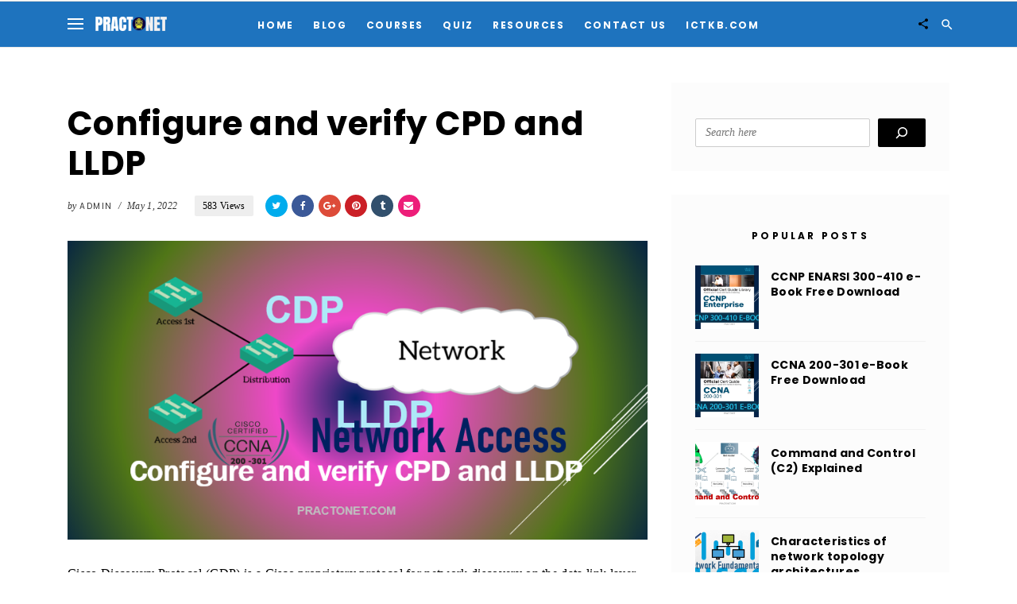

--- FILE ---
content_type: text/html; charset=UTF-8
request_url: https://practonet.com/configure-and-verify-cpd-and-lldp/
body_size: 46227
content:
<!DOCTYPE html>
<html lang="en-US">
<head>
	<meta charset="UTF-8">
	<meta http-equiv="X-UA-Compatible" content="IE=edge">
	<meta name="viewport" content="width=device-width, initial-scale=1, maximum-scale=1">
	<link rel="profile" href="http://gmpg.org/xfn/11">
	<link rel="pingback" href="https://practonet.com/xmlrpc.php">
	<style id="jetpack-boost-critical-css">@media all{@charset "UTF-8";ol.wp-block-latest-comments{box-sizing:border-box;margin-left:0}.wp-block-latest-comments__comment{line-height:1.1;list-style:none;margin-bottom:1em}.has-avatars .wp-block-latest-comments__comment{list-style:none;min-height:2.25em}.has-avatars .wp-block-latest-comments__comment .wp-block-latest-comments__comment-excerpt,.has-avatars .wp-block-latest-comments__comment .wp-block-latest-comments__comment-meta{margin-left:3.25em}.has-dates .wp-block-latest-comments__comment,.has-excerpts .wp-block-latest-comments__comment{line-height:1.5}.wp-block-latest-comments__comment-excerpt p{font-size:.875em;line-height:1.8;margin:.36em 0 1.4em}.wp-block-latest-comments__comment-date{display:block;font-size:.75em}.wp-block-latest-comments .avatar,.wp-block-latest-comments__comment-avatar{border-radius:1.5em;display:block;float:left;height:2.5em;margin-right:.75em;width:2.5em}ol,ul{box-sizing:border-box}.wp-block-search__button{margin-left:.625em;word-break:normal}.wp-block-search__button.has-icon{line-height:0}.wp-block-search__button svg{fill:currentColor;min-height:1.5em;min-width:1.5em;vertical-align:text-bottom}:where(.wp-block-search__button){border:1px solid #ccc;padding:.375em .625em}.wp-block-search__inside-wrapper{display:flex;flex:auto;flex-wrap:nowrap;max-width:100%}.wp-block-search__label{width:100%}.wp-block-search__input{border:1px solid #949494;flex-grow:1;margin-left:0;margin-right:0;min-width:3em;padding:8px;text-decoration:unset!important}:where(.wp-block-search__button-inside .wp-block-search__inside-wrapper){border:1px solid #949494;padding:4px}:where(.wp-block-search__button-inside .wp-block-search__inside-wrapper) .wp-block-search__input{border:none;border-radius:0;padding:0 0 0 .25em}:where(.wp-block-search__button-inside .wp-block-search__inside-wrapper) :where(.wp-block-search__button){padding:.125em .5em}.screen-reader-text{clip:rect(1px,1px,1px,1px);word-wrap:normal!important;border:0;-webkit-clip-path:inset(50%);clip-path:inset(50%);height:1px;margin:-1px;overflow:hidden;padding:0;position:absolute;width:1px}figure{margin:0 0 1em}}@media all{@charset "UTF-8";@font-face{font-family:'Md Icons';font-style:normal;font-weight:400}.md-icons{font-family:'Md Icons';font-weight:400;font-style:normal;font-size:24px;display:inline-block;line-height:1;text-transform:none;letter-spacing:normal;word-wrap:normal;white-space:nowrap;direction:ltr;vertical-align:bottom;-webkit-font-smoothing:antialiased;text-rendering:optimizeLegibility;-moz-osx-font-smoothing:grayscale;font-feature-settings:'liga'}.fa{display:inline-block}@font-face{font-family:FontAwesome;font-weight:400;font-style:normal}.fa{font:normal normal normal 14px/1 FontAwesome;font-size:inherit;text-rendering:auto;-webkit-font-smoothing:antialiased;-moz-osx-font-smoothing:grayscale}.fa-twitter:before{content:"\f099"}.fa-facebook:before{content:"\f09a"}.fa-pinterest:before{content:"\f0d2"}.fa-google-plus:before{content:"\f0d5"}.fa-envelope:before{content:"\f0e0"}.fa-linkedin:before{content:"\f0e1"}.fa-youtube:before{content:"\f167"}.fa-tumblr:before{content:"\f173"}}@media all{html{font-family:sans-serif}body{margin:0}article,aside,figure,footer,header,main,nav,section{display:block}a{background-color:transparent}strong{font-weight:700}h1{font-size:2em;margin:.67em 0}img{border:0}svg:not(:root){overflow:hidden}figure{margin:1em 40px}button,input,textarea{color:inherit;font:inherit;margin:0}button{overflow:visible}button{text-transform:none}button{-webkit-appearance:button}input{line-height:normal}input[type=search]{-webkit-appearance:textfield;-webkit-box-sizing:content-box;-moz-box-sizing:content-box;box-sizing:content-box}input[type=search]::-webkit-search-cancel-button{-webkit-appearance:none}textarea{overflow:auto}*{-webkit-box-sizing:border-box;-moz-box-sizing:border-box;box-sizing:border-box}:after,:before{-webkit-box-sizing:border-box;-moz-box-sizing:border-box;box-sizing:border-box}body{font-family:Georgia,"Times New Roman",Times,serif;font-size:16px;line-height:1.5;color:#333;background-color:#fff}button,input,textarea{font-family:inherit;font-size:inherit;line-height:inherit}a{color:#ed1e79;text-decoration:none}figure{margin:0}img{vertical-align:middle}h1,h2,h5,h6{font-family:inherit;font-weight:500;line-height:1.2;color:inherit}h1,h2{margin-top:27px;margin-bottom:13.5px}h5,h6{margin-top:13.5px;margin-bottom:13.5px}h1{font-size:42px}h2{font-size:34px}h5{font-size:18px}h6{font-size:14px}p{margin:0 0 13.5px}.page-header{padding-bottom:12.5px;margin:54px 0 27px;border-bottom:1px solid #eee}ol,ul{margin-top:0;margin-bottom:13.5px}ul ul{margin-bottom:0}.container{margin-right:auto;margin-left:auto;padding-left:15px;padding-right:15px}@media (min-width:768px){.container{width:750px}}@media (min-width:992px){.container{width:970px}}@media (min-width:1200px){.container{width:1170px}}.col-md-12,.col-md-4,.col-md-8{position:relative;min-height:1px;padding-left:15px;padding-right:15px}@media (min-width:992px){.col-md-12,.col-md-4,.col-md-8{float:left}.col-md-12{width:100%}.col-md-8{width:66.66666667%}.col-md-4{width:33.33333333%}.col-md-offset-2{margin-left:16.66666667%}}label{display:inline-block;max-width:100%;margin-bottom:5px;font-weight:700}input[type=search]{-webkit-box-sizing:border-box;-moz-box-sizing:border-box;box-sizing:border-box}.form-control{display:block;width:100%;height:41px;padding:6px 12px;font-size:17px;line-height:1.6;color:#555;background-color:#fff;background-image:none;border:1px solid #ccc;border-radius:2px;-webkit-box-shadow:inset 0 1px 1px rgba(0,0,0,.075);box-shadow:inset 0 1px 1px rgba(0,0,0,.075)}.form-control::-moz-placeholder{color:#999;opacity:1}.form-control:-ms-input-placeholder{color:#999}.form-control::-webkit-input-placeholder{color:#999}input[type=search]{-webkit-appearance:none}.btn{display:inline-block;margin-bottom:0;font-weight:400;text-align:center;vertical-align:middle;-ms-touch-action:manipulation;touch-action:manipulation;background-image:none;border:1px solid transparent;white-space:nowrap;padding:6px 12px;font-size:17px;line-height:1.6;border-radius:2px}.btn-default{color:#333;background-color:#fff;border-color:#ccc}.progress-bar{float:left;width:0%;height:100%;font-size:15px;line-height:27px;color:#fff;text-align:center;background-color:#ed1e79;-webkit-box-shadow:inset 0 -1px 0 rgba(0,0,0,.15);box-shadow:inset 0 -1px 0 rgba(0,0,0,.15)}.clearfix:after,.clearfix:before,.container:after,.container:before{content:" ";display:table}.clearfix:after,.container:after{clear:both}.hidden{display:none!important}@-ms-viewport{width:device-width}.visible-lg,.visible-md{display:none!important}@media (min-width:992px) and (max-width:1199px){.visible-md{display:block!important}}@media (min-width:1200px){.visible-lg{display:block!important}}}@media all{html{font-size:100%}body{overflow-x:hidden;letter-spacing:.02rem;-webkit-font-smoothing:antialiased;-moz-osx-font-smoothing:grayscale}ol,p,ul{line-height:1.6;margin-bottom:20px}ul li ul{margin-bottom:5px}img{max-width:100%;height:auto;vertical-align:top}h6 a{color:inherit}h1{line-height:1.2}h5,h6{line-height:1.4}button{border:none;outline:0!important}input[type=search],textarea{font-size:14px;font-style:italic;line-height:1.6;display:block;width:100%;height:36px;padding:6px 12px;color:#555;border:1px solid #ccc;border-radius:2px;background-color:#fff;background-image:none;box-shadow:inset 0 1px 1px rgba(0,0,0,.075)}button{font-size:12px;font-weight:400;line-height:1.7;display:inline-block;margin-bottom:0;padding:6px 18px;text-align:center;vertical-align:middle;vertical-align:text-top;white-space:nowrap;letter-spacing:.1rem;text-transform:uppercase;border:none;border-radius:2px;outline:0!important;background-image:none;-webkit-appearance:none;-moz-appearance:none;appearance:none}button,input,textarea{outline:0!important;box-shadow:none!important}textarea{font-size:14px;height:auto}#page{position:relative;z-index:1;left:0;overflow-x:hidden}.col-md-12{display:block;float:none}.logo{max-height:75px}.logo-sticky{display:none!important}.logo-sticky img{max-height:18px}.header-sticky{position:fixed;z-index:1000;top:0;left:0;visibility:hidden;width:100%;min-height:57px;-webkit-transform:translate(0,-100%);-moz-transform:translate(0,-100%);-ms-transform:translate(0,-100%);-o-transform:translate(0,-100%);transform:translate(0,-100%);opacity:0;background:#fff;box-shadow:0 0 1px rgba(0,0,0,.2)}.sticky-container{position:relative;min-height:57px}.header-sticky.sticky-stuck{visibility:visible;-webkit-transform:translate(0,0);-moz-transform:translate(0,0);-ms-transform:translate(0,0);-o-transform:translate(0,0);transform:translate(0,0);opacity:1}.info-title{margin:0}.post-info-bar{position:absolute;top:12px;visibility:hidden;opacity:0}.sticky-container #main-menu ul li a{padding:22px 10px 18px}.post-info-bar .info-cat{font-size:10px;padding:0;letter-spacing:.15rem;text-transform:uppercase}.post-info-bar .info-cat a{color:inherit}.header-sticky .logo-sticky{line-height:1;position:absolute;z-index:1;top:21px;left:65px;display:block!important}.progress-bar{position:fixed;z-index:99998;top:0;left:0;overflow:hidden;width:100%;height:2px;background:#fff}.progress-bar-line{position:relative;z-index:99999;display:block;overflow:hidden;width:0;max-width:100%;height:2px;content:'';background:#000}.search-form{position:relative}.search-submit{font-size:14px;position:absolute;top:0;left:0;border:none;background:0 0}.search-wrap{position:absolute;z-index:10;top:50%;right:30px;margin-top:-18px}.search-submit{background:0 0!important}.search-wrap .search-field{font-size:14px;visibility:hidden;float:right;width:0;padding-left:10px;opacity:0}.search-submit i{font-size:18px}.social-connect{position:absolute;z-index:8;top:50%;right:45px;margin-top:-18px}.social-connect>div{display:inline-block;vertical-align:middle}.social-toggle{display:inline-block}.social-toggle i{font-size:16px;line-height:16px;padding:10px}.social-connect .header-social-profiles{position:relative;visibility:hidden;-webkit-transform:translate(10px,0);-moz-transform:translate(10px,0);-ms-transform:translate(10px,0);-o-transform:translate(10px,0);transform:translate(10px,0);opacity:0}.header-social-pro a{font-size:14px;display:inline-block;padding:4px;vertical-align:middle;color:inherit}.entry-meta{font-size:12px;font-style:italic;opacity:.8}.entry-meta .author a{color:inherit}.entry-sep{margin:0 4px}.bypostauthor .author{font-style:normal!important}.header-layout-4 #main-menu{text-align:center}#site-header.header-layout-4{position:relative;min-height:59px}#main-menu ul,#sidebar-menu ul{margin-bottom:0;padding-left:0;list-style-type:none}#main-menu .menu{position:relative;margin-bottom:0}#main-menu>ul>li{font-size:12px;display:inline-block}#main-menu ul li,#sidebar-menu ul li{position:relative;z-index:2}#main-menu ul li a,#sidebar-menu ul li a{font-weight:700;display:block;padding:18px 10px 14px;text-decoration:none;letter-spacing:.1rem;text-transform:uppercase;outline:0}#sidebar-menu ul li a{padding:10px 15px;color:inherit}#main-menu>ul>li>.sub-menu,#main-menu>ul>li>ul.sub-menu>li>.sub-menu{position:absolute;z-index:2;left:0;visibility:hidden;width:200px;padding-left:0;opacity:0}#main-menu>ul>li>ul.sub-menu>li>.sub-menu{left:100%}#main-menu>ul>li>ul.sub-menu li{display:block;text-align:left;background:#000}#main-menu ul li ul.sub-menu li a{font-size:90%;padding:13px 18px 11px;color:#fff}#main-menu ul.sub-menu li .sub-menu{top:0;left:100%}.sidebar-branding{padding:20px 65px;border-bottom:1px solid rgba(0,0,0,.1)}.sidebar-logo{display:block;text-align:center}.sidebar-logo .logo{max-width:85%;vertical-align:sub}#sidebar-nav{position:fixed;z-index:12;top:0;left:-280px;overflow-y:auto;width:280px;height:100%;padding-bottom:60px;background:#fff}#sidebar-menu{margin:30px 0;padding:0 35px}#sidebar-menu ul li a{font-size:14px;padding-left:0}#sidebar-menu ul li i{font-size:18px;line-height:1;position:absolute;top:12px;right:0}#sidebar-menu>ul{margin-top:15px}#sidebar-menu .sub-menu{padding-left:15px}#sidebar-menu>ul>li>.sub-menu{display:none}#sidebar-menu .sub-menu li a{font-size:80%;padding:5px 0}.nav-icon{position:absolute;z-index:10;top:50%;left:20px;width:40px;height:44px;margin-top:-22px;padding:10px;border:0;background:0 0!important}.nav-icon span,.nav-icon span:after,.nav-icon span:before{display:block;border-bottom:2px solid}.nav-icon span{position:relative}.nav-icon span:after,.nav-icon span:before{position:absolute;z-index:1;left:0;width:100%;content:''}.nav-icon span:before{top:-6px}.nav-icon span:after{bottom:-8px}.nav-icon-close{position:absolute;top:23px;right:35px;bottom:0;height:17px;padding:0;color:#555;border:medium none;background-color:transparent!important}.nav-icon-close .close-icon{width:15px;height:15px}.nav-icon-close .close-icon>span:first-of-type{transform:rotate(45deg)}.nav-icon-close .close-icon>span:last-of-type{transform:rotate(-45deg)}.nav-icon-close .close-icon>span{position:absolute;top:8px;left:-3px;width:21px;height:2px;background-color:#000}#sidebar-nav .header-social-profiles{text-align:center}#sidebar-nav .social-icons{padding:15px 35px;border-top:1px solid rgba(0,0,0,.1)}.screen-reader-text{font-style:italic}.page-header{min-height:45px;margin:0;padding:0;border:0;border-color:inherit;border-top:1px solid}.entry-header{margin-bottom:30px}.entry-content{margin-top:30px}.post{margin-bottom:45px}.post-title{margin:15px 0 10px}.author>a,.post-title a,.widget .post-title a{text-decoration:none;color:inherit}.post-views{margin-right:10px!important;padding:4px 10px;background:#eee}.entry-meta-wrap>div{display:inline-block;vertical-align:middle}.social-share{font-size:12px;margin-left:15px}.social-share-buttons span{display:inline-block;margin:0 1px;text-align:center;vertical-align:middle;border-radius:2px}.social-share-buttons span a{font-size:12px;line-height:28px;display:block;width:28px;height:28px;color:#fff!important;border-radius:50%}.social-share-buttons span a i{line-height:24px}.social-share-buttons .twitter a{background:#00aced}.social-share-buttons .facebook a{background:#3b5998}.social-share-buttons .google a{background:#dd4b39}.social-share-buttons .tumblr a{background:#32506d}.social-share-buttons .pinterest a{background:#cb2027}.social-share-buttons .mail a{background:#ed1e79}.post-thumbnail{position:relative;z-index:1;overflow:hidden;background:#000}.post-thumbnail>a{display:block;overflow:hidden}.avatar{position:relative;float:left;margin-right:15px;border-radius:50%}.author>a{font-size:85%;font-style:normal;text-decoration:none;letter-spacing:.1rem;text-transform:uppercase}#cancel-comment-reply-link{font-size:10px;line-height:1.7;display:inline-block;margin-top:11px;padding:2px 15px;text-decoration:none!important;letter-spacing:.1rem;text-transform:uppercase;border:1px solid;border-radius:2px}.comment-reply-title small a{float:right;overflow:hidden;border:0}.comment-reply-title small a:before{font-size:32px;position:relative;top:-5px}.widget-posts{padding-left:0}.widget-title{font-size:12px;font-weight:700;margin:0 0 30px;text-align:center;letter-spacing:.2rem;text-transform:uppercase}.widget-area .widget{margin:30px 0;padding:45px 30px 30px;background:#fcfcfc}.widget-area .widget:first-child{margin-top:0}.widget-area .widget:last-child{margin-bottom:0}.widget-post{display:table}.widget-post:last-child{border-bottom:0}.widget-post-cell{display:table-cell;vertical-align:top}.widget-post-cell:first-child{width:80px}.widget-post-cell:last-child{padding-left:15px}.widget .post-title{margin-top:5px}.widget li{line-height:1.2;padding:10px 0;list-style:none}.widget li:first-child{padding-top:0}.widget_popular_entries li,.widget_recent_comments li{padding:15px 0;list-style:none;border-bottom:1px solid #eee}.widget-post,.widget_popular_entries li,.widget_recent_comments li{border-bottom:1px solid #eee}.widget-post,.widget_popular_entries li:last-child{border-bottom:none}.widget_recent_comments li a{font-size:14px;display:block}.widget_recent_comments li a{font-style:normal;margin-bottom:10px}.widget_recent_comments li{font-style:italic}.widget h6{line-height:1.4}.widget_recent_comments li{border-bottom:1px solid #eee}#site-footer .social-pro a span{font-size:11px;margin-left:8px;letter-spacing:.1rem;text-transform:uppercase;opacity:.8}@media (max-width:991px){.header-sticky .logo-sticky{left:50%;margin-left:-65px}.sidebar{margin-top:30px}#site-footer .social-pro a span{display:none}}@media (min-width:992px) and (max-width:1200px){#site-header .container{width:100%}.post-info-bar.col-md-offset-2{margin-left:18.5%}}@media (min-width:801px) and (max-width:1024px){#site-header .container{width:100%}}@media (min-width:768px) and (max-width:991px){.widget .post-title{font-size:21px}}@media (max-width:767px){.post-title{font-size:28px!important}.widget .post-title{font-size:21px!important}.widget .post-title{font-size:14px;margin-top:0}.logo{max-height:32px}.sidebar-logo .logo{max-height:24px}.sidebar{margin-right:-30px;margin-left:-30px}body{font-size:16px}}@media (max-width:600px){.entry-meta-wrap .entry-meta,.social-share{display:block!important;float:none;margin-bottom:15px}.social-share{margin-bottom:0}}@media (max-width:479px){.logo{max-height:24px}.post-title{font-size:21px!important}.widget .post-title{font-size:14px!important}.social-share-buttons .post-views-wrap{display:block;margin-bottom:15px}}}</style><title>Configure and verify CPD and LLDP &#8211; Cyber Security, Networking, Technology Courses and Blog</title>
<meta name='robots' content='max-image-preview:large' />
<link rel='dns-prefetch' href='//www.googletagmanager.com' />
<link rel='dns-prefetch' href='//fonts.googleapis.com' />
<link rel='dns-prefetch' href='//pagead2.googlesyndication.com' />
<link rel='dns-prefetch' href='//fundingchoicesmessages.google.com' />
<link rel="alternate" type="application/rss+xml" title="Cyber Security, Networking, Technology Courses and Blog &raquo; Feed" href="https://practonet.com/feed/" />
<link rel="alternate" type="application/rss+xml" title="Cyber Security, Networking, Technology Courses and Blog &raquo; Comments Feed" href="https://practonet.com/comments/feed/" />
<link rel="alternate" type="application/rss+xml" title="Cyber Security, Networking, Technology Courses and Blog &raquo; Configure and verify CPD and LLDP Comments Feed" href="https://practonet.com/configure-and-verify-cpd-and-lldp/feed/" />
<link rel="alternate" title="oEmbed (JSON)" type="application/json+oembed" href="https://practonet.com/wp-json/oembed/1.0/embed?url=https%3A%2F%2Fpractonet.com%2Fconfigure-and-verify-cpd-and-lldp%2F" />
<link rel="alternate" title="oEmbed (XML)" type="text/xml+oembed" href="https://practonet.com/wp-json/oembed/1.0/embed?url=https%3A%2F%2Fpractonet.com%2Fconfigure-and-verify-cpd-and-lldp%2F&#038;format=xml" />
<style id='wp-img-auto-sizes-contain-inline-css' type='text/css'>
img:is([sizes=auto i],[sizes^="auto," i]){contain-intrinsic-size:3000px 1500px}
/*# sourceURL=wp-img-auto-sizes-contain-inline-css */
</style>
<noscript>
</noscript><link data-media="all" onload="this.media=this.dataset.media; delete this.dataset.media; this.removeAttribute( &apos;onload&apos; );" rel='stylesheet' id='litespeed-cache-dummy-css' href='https://practonet.com/wp-content/plugins/litespeed-cache/assets/css/litespeed-dummy.css?ver=6.9' type='text/css' media="not all" />
<style id='wp-emoji-styles-inline-css' type='text/css'>

	img.wp-smiley, img.emoji {
		display: inline !important;
		border: none !important;
		box-shadow: none !important;
		height: 1em !important;
		width: 1em !important;
		margin: 0 0.07em !important;
		vertical-align: -0.1em !important;
		background: none !important;
		padding: 0 !important;
	}
/*# sourceURL=wp-emoji-styles-inline-css */
</style>
<noscript><link rel='stylesheet' id='wp-block-library-css' href='https://practonet.com/wp-includes/css/dist/block-library/style.min.css?ver=6.9' type='text/css' media='all' />
</noscript><link data-media="all" onload="this.media=this.dataset.media; delete this.dataset.media; this.removeAttribute( &apos;onload&apos; );" rel='stylesheet' id='wp-block-library-css' href='https://practonet.com/wp-includes/css/dist/block-library/style.min.css?ver=6.9' type='text/css' media="not all" />
<style id='wp-block-button-inline-css' type='text/css'>
.wp-block-button__link{align-content:center;box-sizing:border-box;cursor:pointer;display:inline-block;height:100%;text-align:center;word-break:break-word}.wp-block-button__link.aligncenter{text-align:center}.wp-block-button__link.alignright{text-align:right}:where(.wp-block-button__link){border-radius:9999px;box-shadow:none;padding:calc(.667em + 2px) calc(1.333em + 2px);text-decoration:none}.wp-block-button[style*=text-decoration] .wp-block-button__link{text-decoration:inherit}.wp-block-buttons>.wp-block-button.has-custom-width{max-width:none}.wp-block-buttons>.wp-block-button.has-custom-width .wp-block-button__link{width:100%}.wp-block-buttons>.wp-block-button.has-custom-font-size .wp-block-button__link{font-size:inherit}.wp-block-buttons>.wp-block-button.wp-block-button__width-25{width:calc(25% - var(--wp--style--block-gap, .5em)*.75)}.wp-block-buttons>.wp-block-button.wp-block-button__width-50{width:calc(50% - var(--wp--style--block-gap, .5em)*.5)}.wp-block-buttons>.wp-block-button.wp-block-button__width-75{width:calc(75% - var(--wp--style--block-gap, .5em)*.25)}.wp-block-buttons>.wp-block-button.wp-block-button__width-100{flex-basis:100%;width:100%}.wp-block-buttons.is-vertical>.wp-block-button.wp-block-button__width-25{width:25%}.wp-block-buttons.is-vertical>.wp-block-button.wp-block-button__width-50{width:50%}.wp-block-buttons.is-vertical>.wp-block-button.wp-block-button__width-75{width:75%}.wp-block-button.is-style-squared,.wp-block-button__link.wp-block-button.is-style-squared{border-radius:0}.wp-block-button.no-border-radius,.wp-block-button__link.no-border-radius{border-radius:0!important}:root :where(.wp-block-button .wp-block-button__link.is-style-outline),:root :where(.wp-block-button.is-style-outline>.wp-block-button__link){border:2px solid;padding:.667em 1.333em}:root :where(.wp-block-button .wp-block-button__link.is-style-outline:not(.has-text-color)),:root :where(.wp-block-button.is-style-outline>.wp-block-button__link:not(.has-text-color)){color:currentColor}:root :where(.wp-block-button .wp-block-button__link.is-style-outline:not(.has-background)),:root :where(.wp-block-button.is-style-outline>.wp-block-button__link:not(.has-background)){background-color:initial;background-image:none}
/*# sourceURL=https://practonet.com/wp-includes/blocks/button/style.min.css */
</style>
<style id='wp-block-heading-inline-css' type='text/css'>
h1:where(.wp-block-heading).has-background,h2:where(.wp-block-heading).has-background,h3:where(.wp-block-heading).has-background,h4:where(.wp-block-heading).has-background,h5:where(.wp-block-heading).has-background,h6:where(.wp-block-heading).has-background{padding:1.25em 2.375em}h1.has-text-align-left[style*=writing-mode]:where([style*=vertical-lr]),h1.has-text-align-right[style*=writing-mode]:where([style*=vertical-rl]),h2.has-text-align-left[style*=writing-mode]:where([style*=vertical-lr]),h2.has-text-align-right[style*=writing-mode]:where([style*=vertical-rl]),h3.has-text-align-left[style*=writing-mode]:where([style*=vertical-lr]),h3.has-text-align-right[style*=writing-mode]:where([style*=vertical-rl]),h4.has-text-align-left[style*=writing-mode]:where([style*=vertical-lr]),h4.has-text-align-right[style*=writing-mode]:where([style*=vertical-rl]),h5.has-text-align-left[style*=writing-mode]:where([style*=vertical-lr]),h5.has-text-align-right[style*=writing-mode]:where([style*=vertical-rl]),h6.has-text-align-left[style*=writing-mode]:where([style*=vertical-lr]),h6.has-text-align-right[style*=writing-mode]:where([style*=vertical-rl]){rotate:180deg}
/*# sourceURL=https://practonet.com/wp-includes/blocks/heading/style.min.css */
</style>
<style id='wp-block-image-inline-css' type='text/css'>
.wp-block-image>a,.wp-block-image>figure>a{display:inline-block}.wp-block-image img{box-sizing:border-box;height:auto;max-width:100%;vertical-align:bottom}@media not (prefers-reduced-motion){.wp-block-image img.hide{visibility:hidden}.wp-block-image img.show{animation:show-content-image .4s}}.wp-block-image[style*=border-radius] img,.wp-block-image[style*=border-radius]>a{border-radius:inherit}.wp-block-image.has-custom-border img{box-sizing:border-box}.wp-block-image.aligncenter{text-align:center}.wp-block-image.alignfull>a,.wp-block-image.alignwide>a{width:100%}.wp-block-image.alignfull img,.wp-block-image.alignwide img{height:auto;width:100%}.wp-block-image .aligncenter,.wp-block-image .alignleft,.wp-block-image .alignright,.wp-block-image.aligncenter,.wp-block-image.alignleft,.wp-block-image.alignright{display:table}.wp-block-image .aligncenter>figcaption,.wp-block-image .alignleft>figcaption,.wp-block-image .alignright>figcaption,.wp-block-image.aligncenter>figcaption,.wp-block-image.alignleft>figcaption,.wp-block-image.alignright>figcaption{caption-side:bottom;display:table-caption}.wp-block-image .alignleft{float:left;margin:.5em 1em .5em 0}.wp-block-image .alignright{float:right;margin:.5em 0 .5em 1em}.wp-block-image .aligncenter{margin-left:auto;margin-right:auto}.wp-block-image :where(figcaption){margin-bottom:1em;margin-top:.5em}.wp-block-image.is-style-circle-mask img{border-radius:9999px}@supports ((-webkit-mask-image:none) or (mask-image:none)) or (-webkit-mask-image:none){.wp-block-image.is-style-circle-mask img{border-radius:0;-webkit-mask-image:url('data:image/svg+xml;utf8,<svg viewBox="0 0 100 100" xmlns="http://www.w3.org/2000/svg"><circle cx="50" cy="50" r="50"/></svg>');mask-image:url('data:image/svg+xml;utf8,<svg viewBox="0 0 100 100" xmlns="http://www.w3.org/2000/svg"><circle cx="50" cy="50" r="50"/></svg>');mask-mode:alpha;-webkit-mask-position:center;mask-position:center;-webkit-mask-repeat:no-repeat;mask-repeat:no-repeat;-webkit-mask-size:contain;mask-size:contain}}:root :where(.wp-block-image.is-style-rounded img,.wp-block-image .is-style-rounded img){border-radius:9999px}.wp-block-image figure{margin:0}.wp-lightbox-container{display:flex;flex-direction:column;position:relative}.wp-lightbox-container img{cursor:zoom-in}.wp-lightbox-container img:hover+button{opacity:1}.wp-lightbox-container button{align-items:center;backdrop-filter:blur(16px) saturate(180%);background-color:#5a5a5a40;border:none;border-radius:4px;cursor:zoom-in;display:flex;height:20px;justify-content:center;opacity:0;padding:0;position:absolute;right:16px;text-align:center;top:16px;width:20px;z-index:100}@media not (prefers-reduced-motion){.wp-lightbox-container button{transition:opacity .2s ease}}.wp-lightbox-container button:focus-visible{outline:3px auto #5a5a5a40;outline:3px auto -webkit-focus-ring-color;outline-offset:3px}.wp-lightbox-container button:hover{cursor:pointer;opacity:1}.wp-lightbox-container button:focus{opacity:1}.wp-lightbox-container button:focus,.wp-lightbox-container button:hover,.wp-lightbox-container button:not(:hover):not(:active):not(.has-background){background-color:#5a5a5a40;border:none}.wp-lightbox-overlay{box-sizing:border-box;cursor:zoom-out;height:100vh;left:0;overflow:hidden;position:fixed;top:0;visibility:hidden;width:100%;z-index:100000}.wp-lightbox-overlay .close-button{align-items:center;cursor:pointer;display:flex;justify-content:center;min-height:40px;min-width:40px;padding:0;position:absolute;right:calc(env(safe-area-inset-right) + 16px);top:calc(env(safe-area-inset-top) + 16px);z-index:5000000}.wp-lightbox-overlay .close-button:focus,.wp-lightbox-overlay .close-button:hover,.wp-lightbox-overlay .close-button:not(:hover):not(:active):not(.has-background){background:none;border:none}.wp-lightbox-overlay .lightbox-image-container{height:var(--wp--lightbox-container-height);left:50%;overflow:hidden;position:absolute;top:50%;transform:translate(-50%,-50%);transform-origin:top left;width:var(--wp--lightbox-container-width);z-index:9999999999}.wp-lightbox-overlay .wp-block-image{align-items:center;box-sizing:border-box;display:flex;height:100%;justify-content:center;margin:0;position:relative;transform-origin:0 0;width:100%;z-index:3000000}.wp-lightbox-overlay .wp-block-image img{height:var(--wp--lightbox-image-height);min-height:var(--wp--lightbox-image-height);min-width:var(--wp--lightbox-image-width);width:var(--wp--lightbox-image-width)}.wp-lightbox-overlay .wp-block-image figcaption{display:none}.wp-lightbox-overlay button{background:none;border:none}.wp-lightbox-overlay .scrim{background-color:#fff;height:100%;opacity:.9;position:absolute;width:100%;z-index:2000000}.wp-lightbox-overlay.active{visibility:visible}@media not (prefers-reduced-motion){.wp-lightbox-overlay.active{animation:turn-on-visibility .25s both}.wp-lightbox-overlay.active img{animation:turn-on-visibility .35s both}.wp-lightbox-overlay.show-closing-animation:not(.active){animation:turn-off-visibility .35s both}.wp-lightbox-overlay.show-closing-animation:not(.active) img{animation:turn-off-visibility .25s both}.wp-lightbox-overlay.zoom.active{animation:none;opacity:1;visibility:visible}.wp-lightbox-overlay.zoom.active .lightbox-image-container{animation:lightbox-zoom-in .4s}.wp-lightbox-overlay.zoom.active .lightbox-image-container img{animation:none}.wp-lightbox-overlay.zoom.active .scrim{animation:turn-on-visibility .4s forwards}.wp-lightbox-overlay.zoom.show-closing-animation:not(.active){animation:none}.wp-lightbox-overlay.zoom.show-closing-animation:not(.active) .lightbox-image-container{animation:lightbox-zoom-out .4s}.wp-lightbox-overlay.zoom.show-closing-animation:not(.active) .lightbox-image-container img{animation:none}.wp-lightbox-overlay.zoom.show-closing-animation:not(.active) .scrim{animation:turn-off-visibility .4s forwards}}@keyframes show-content-image{0%{visibility:hidden}99%{visibility:hidden}to{visibility:visible}}@keyframes turn-on-visibility{0%{opacity:0}to{opacity:1}}@keyframes turn-off-visibility{0%{opacity:1;visibility:visible}99%{opacity:0;visibility:visible}to{opacity:0;visibility:hidden}}@keyframes lightbox-zoom-in{0%{transform:translate(calc((-100vw + var(--wp--lightbox-scrollbar-width))/2 + var(--wp--lightbox-initial-left-position)),calc(-50vh + var(--wp--lightbox-initial-top-position))) scale(var(--wp--lightbox-scale))}to{transform:translate(-50%,-50%) scale(1)}}@keyframes lightbox-zoom-out{0%{transform:translate(-50%,-50%) scale(1);visibility:visible}99%{visibility:visible}to{transform:translate(calc((-100vw + var(--wp--lightbox-scrollbar-width))/2 + var(--wp--lightbox-initial-left-position)),calc(-50vh + var(--wp--lightbox-initial-top-position))) scale(var(--wp--lightbox-scale));visibility:hidden}}
/*# sourceURL=https://practonet.com/wp-includes/blocks/image/style.min.css */
</style>
<style id='wp-block-latest-comments-inline-css' type='text/css'>
ol.wp-block-latest-comments{box-sizing:border-box;margin-left:0}:where(.wp-block-latest-comments:not([style*=line-height] .wp-block-latest-comments__comment)){line-height:1.1}:where(.wp-block-latest-comments:not([style*=line-height] .wp-block-latest-comments__comment-excerpt p)){line-height:1.8}.has-dates :where(.wp-block-latest-comments:not([style*=line-height])),.has-excerpts :where(.wp-block-latest-comments:not([style*=line-height])){line-height:1.5}.wp-block-latest-comments .wp-block-latest-comments{padding-left:0}.wp-block-latest-comments__comment{list-style:none;margin-bottom:1em}.has-avatars .wp-block-latest-comments__comment{list-style:none;min-height:2.25em}.has-avatars .wp-block-latest-comments__comment .wp-block-latest-comments__comment-excerpt,.has-avatars .wp-block-latest-comments__comment .wp-block-latest-comments__comment-meta{margin-left:3.25em}.wp-block-latest-comments__comment-excerpt p{font-size:.875em;margin:.36em 0 1.4em}.wp-block-latest-comments__comment-date{display:block;font-size:.75em}.wp-block-latest-comments .avatar,.wp-block-latest-comments__comment-avatar{border-radius:1.5em;display:block;float:left;height:2.5em;margin-right:.75em;width:2.5em}.wp-block-latest-comments[class*=-font-size] a,.wp-block-latest-comments[style*=font-size] a{font-size:inherit}
/*# sourceURL=https://practonet.com/wp-includes/blocks/latest-comments/style.min.css */
</style>
<style id='wp-block-list-inline-css' type='text/css'>
ol,ul{box-sizing:border-box}:root :where(.wp-block-list.has-background){padding:1.25em 2.375em}
/*# sourceURL=https://practonet.com/wp-includes/blocks/list/style.min.css */
</style>
<style id='wp-block-buttons-inline-css' type='text/css'>
.wp-block-buttons{box-sizing:border-box}.wp-block-buttons.is-vertical{flex-direction:column}.wp-block-buttons.is-vertical>.wp-block-button:last-child{margin-bottom:0}.wp-block-buttons>.wp-block-button{display:inline-block;margin:0}.wp-block-buttons.is-content-justification-left{justify-content:flex-start}.wp-block-buttons.is-content-justification-left.is-vertical{align-items:flex-start}.wp-block-buttons.is-content-justification-center{justify-content:center}.wp-block-buttons.is-content-justification-center.is-vertical{align-items:center}.wp-block-buttons.is-content-justification-right{justify-content:flex-end}.wp-block-buttons.is-content-justification-right.is-vertical{align-items:flex-end}.wp-block-buttons.is-content-justification-space-between{justify-content:space-between}.wp-block-buttons.aligncenter{text-align:center}.wp-block-buttons:not(.is-content-justification-space-between,.is-content-justification-right,.is-content-justification-left,.is-content-justification-center) .wp-block-button.aligncenter{margin-left:auto;margin-right:auto;width:100%}.wp-block-buttons[style*=text-decoration] .wp-block-button,.wp-block-buttons[style*=text-decoration] .wp-block-button__link{text-decoration:inherit}.wp-block-buttons.has-custom-font-size .wp-block-button__link{font-size:inherit}.wp-block-buttons .wp-block-button__link{width:100%}.wp-block-button.aligncenter{text-align:center}
/*# sourceURL=https://practonet.com/wp-includes/blocks/buttons/style.min.css */
</style>
<style id='wp-block-search-inline-css' type='text/css'>
.wp-block-search__button{margin-left:10px;word-break:normal}.wp-block-search__button.has-icon{line-height:0}.wp-block-search__button svg{height:1.25em;min-height:24px;min-width:24px;width:1.25em;fill:currentColor;vertical-align:text-bottom}:where(.wp-block-search__button){border:1px solid #ccc;padding:6px 10px}.wp-block-search__inside-wrapper{display:flex;flex:auto;flex-wrap:nowrap;max-width:100%}.wp-block-search__label{width:100%}.wp-block-search.wp-block-search__button-only .wp-block-search__button{box-sizing:border-box;display:flex;flex-shrink:0;justify-content:center;margin-left:0;max-width:100%}.wp-block-search.wp-block-search__button-only .wp-block-search__inside-wrapper{min-width:0!important;transition-property:width}.wp-block-search.wp-block-search__button-only .wp-block-search__input{flex-basis:100%;transition-duration:.3s}.wp-block-search.wp-block-search__button-only.wp-block-search__searchfield-hidden,.wp-block-search.wp-block-search__button-only.wp-block-search__searchfield-hidden .wp-block-search__inside-wrapper{overflow:hidden}.wp-block-search.wp-block-search__button-only.wp-block-search__searchfield-hidden .wp-block-search__input{border-left-width:0!important;border-right-width:0!important;flex-basis:0;flex-grow:0;margin:0;min-width:0!important;padding-left:0!important;padding-right:0!important;width:0!important}:where(.wp-block-search__input){appearance:none;border:1px solid #949494;flex-grow:1;font-family:inherit;font-size:inherit;font-style:inherit;font-weight:inherit;letter-spacing:inherit;line-height:inherit;margin-left:0;margin-right:0;min-width:3rem;padding:8px;text-decoration:unset!important;text-transform:inherit}:where(.wp-block-search__button-inside .wp-block-search__inside-wrapper){background-color:#fff;border:1px solid #949494;box-sizing:border-box;padding:4px}:where(.wp-block-search__button-inside .wp-block-search__inside-wrapper) .wp-block-search__input{border:none;border-radius:0;padding:0 4px}:where(.wp-block-search__button-inside .wp-block-search__inside-wrapper) .wp-block-search__input:focus{outline:none}:where(.wp-block-search__button-inside .wp-block-search__inside-wrapper) :where(.wp-block-search__button){padding:4px 8px}.wp-block-search.aligncenter .wp-block-search__inside-wrapper{margin:auto}.wp-block[data-align=right] .wp-block-search.wp-block-search__button-only .wp-block-search__inside-wrapper{float:right}
/*# sourceURL=https://practonet.com/wp-includes/blocks/search/style.min.css */
</style>
<style id='wp-block-paragraph-inline-css' type='text/css'>
.is-small-text{font-size:.875em}.is-regular-text{font-size:1em}.is-large-text{font-size:2.25em}.is-larger-text{font-size:3em}.has-drop-cap:not(:focus):first-letter{float:left;font-size:8.4em;font-style:normal;font-weight:100;line-height:.68;margin:.05em .1em 0 0;text-transform:uppercase}body.rtl .has-drop-cap:not(:focus):first-letter{float:none;margin-left:.1em}p.has-drop-cap.has-background{overflow:hidden}:root :where(p.has-background){padding:1.25em 2.375em}:where(p.has-text-color:not(.has-link-color)) a{color:inherit}p.has-text-align-left[style*="writing-mode:vertical-lr"],p.has-text-align-right[style*="writing-mode:vertical-rl"]{rotate:180deg}
/*# sourceURL=https://practonet.com/wp-includes/blocks/paragraph/style.min.css */
</style>
<style id='wp-block-table-inline-css' type='text/css'>
.wp-block-table{overflow-x:auto}.wp-block-table table{border-collapse:collapse;width:100%}.wp-block-table thead{border-bottom:3px solid}.wp-block-table tfoot{border-top:3px solid}.wp-block-table td,.wp-block-table th{border:1px solid;padding:.5em}.wp-block-table .has-fixed-layout{table-layout:fixed;width:100%}.wp-block-table .has-fixed-layout td,.wp-block-table .has-fixed-layout th{word-break:break-word}.wp-block-table.aligncenter,.wp-block-table.alignleft,.wp-block-table.alignright{display:table;width:auto}.wp-block-table.aligncenter td,.wp-block-table.aligncenter th,.wp-block-table.alignleft td,.wp-block-table.alignleft th,.wp-block-table.alignright td,.wp-block-table.alignright th{word-break:break-word}.wp-block-table .has-subtle-light-gray-background-color{background-color:#f3f4f5}.wp-block-table .has-subtle-pale-green-background-color{background-color:#e9fbe5}.wp-block-table .has-subtle-pale-blue-background-color{background-color:#e7f5fe}.wp-block-table .has-subtle-pale-pink-background-color{background-color:#fcf0ef}.wp-block-table.is-style-stripes{background-color:initial;border-collapse:inherit;border-spacing:0}.wp-block-table.is-style-stripes tbody tr:nth-child(odd){background-color:#f0f0f0}.wp-block-table.is-style-stripes.has-subtle-light-gray-background-color tbody tr:nth-child(odd){background-color:#f3f4f5}.wp-block-table.is-style-stripes.has-subtle-pale-green-background-color tbody tr:nth-child(odd){background-color:#e9fbe5}.wp-block-table.is-style-stripes.has-subtle-pale-blue-background-color tbody tr:nth-child(odd){background-color:#e7f5fe}.wp-block-table.is-style-stripes.has-subtle-pale-pink-background-color tbody tr:nth-child(odd){background-color:#fcf0ef}.wp-block-table.is-style-stripes td,.wp-block-table.is-style-stripes th{border-color:#0000}.wp-block-table.is-style-stripes{border-bottom:1px solid #f0f0f0}.wp-block-table .has-border-color td,.wp-block-table .has-border-color th,.wp-block-table .has-border-color tr,.wp-block-table .has-border-color>*{border-color:inherit}.wp-block-table table[style*=border-top-color] tr:first-child,.wp-block-table table[style*=border-top-color] tr:first-child td,.wp-block-table table[style*=border-top-color] tr:first-child th,.wp-block-table table[style*=border-top-color]>*,.wp-block-table table[style*=border-top-color]>* td,.wp-block-table table[style*=border-top-color]>* th{border-top-color:inherit}.wp-block-table table[style*=border-top-color] tr:not(:first-child){border-top-color:initial}.wp-block-table table[style*=border-right-color] td:last-child,.wp-block-table table[style*=border-right-color] th,.wp-block-table table[style*=border-right-color] tr,.wp-block-table table[style*=border-right-color]>*{border-right-color:inherit}.wp-block-table table[style*=border-bottom-color] tr:last-child,.wp-block-table table[style*=border-bottom-color] tr:last-child td,.wp-block-table table[style*=border-bottom-color] tr:last-child th,.wp-block-table table[style*=border-bottom-color]>*,.wp-block-table table[style*=border-bottom-color]>* td,.wp-block-table table[style*=border-bottom-color]>* th{border-bottom-color:inherit}.wp-block-table table[style*=border-bottom-color] tr:not(:last-child){border-bottom-color:initial}.wp-block-table table[style*=border-left-color] td:first-child,.wp-block-table table[style*=border-left-color] th,.wp-block-table table[style*=border-left-color] tr,.wp-block-table table[style*=border-left-color]>*{border-left-color:inherit}.wp-block-table table[style*=border-style] td,.wp-block-table table[style*=border-style] th,.wp-block-table table[style*=border-style] tr,.wp-block-table table[style*=border-style]>*{border-style:inherit}.wp-block-table table[style*=border-width] td,.wp-block-table table[style*=border-width] th,.wp-block-table table[style*=border-width] tr,.wp-block-table table[style*=border-width]>*{border-style:inherit;border-width:inherit}
/*# sourceURL=https://practonet.com/wp-includes/blocks/table/style.min.css */
</style>
<style id='global-styles-inline-css' type='text/css'>
:root{--wp--preset--aspect-ratio--square: 1;--wp--preset--aspect-ratio--4-3: 4/3;--wp--preset--aspect-ratio--3-4: 3/4;--wp--preset--aspect-ratio--3-2: 3/2;--wp--preset--aspect-ratio--2-3: 2/3;--wp--preset--aspect-ratio--16-9: 16/9;--wp--preset--aspect-ratio--9-16: 9/16;--wp--preset--color--black: #000000;--wp--preset--color--cyan-bluish-gray: #abb8c3;--wp--preset--color--white: #ffffff;--wp--preset--color--pale-pink: #f78da7;--wp--preset--color--vivid-red: #cf2e2e;--wp--preset--color--luminous-vivid-orange: #ff6900;--wp--preset--color--luminous-vivid-amber: #fcb900;--wp--preset--color--light-green-cyan: #7bdcb5;--wp--preset--color--vivid-green-cyan: #00d084;--wp--preset--color--pale-cyan-blue: #8ed1fc;--wp--preset--color--vivid-cyan-blue: #0693e3;--wp--preset--color--vivid-purple: #9b51e0;--wp--preset--gradient--vivid-cyan-blue-to-vivid-purple: linear-gradient(135deg,rgb(6,147,227) 0%,rgb(155,81,224) 100%);--wp--preset--gradient--light-green-cyan-to-vivid-green-cyan: linear-gradient(135deg,rgb(122,220,180) 0%,rgb(0,208,130) 100%);--wp--preset--gradient--luminous-vivid-amber-to-luminous-vivid-orange: linear-gradient(135deg,rgb(252,185,0) 0%,rgb(255,105,0) 100%);--wp--preset--gradient--luminous-vivid-orange-to-vivid-red: linear-gradient(135deg,rgb(255,105,0) 0%,rgb(207,46,46) 100%);--wp--preset--gradient--very-light-gray-to-cyan-bluish-gray: linear-gradient(135deg,rgb(238,238,238) 0%,rgb(169,184,195) 100%);--wp--preset--gradient--cool-to-warm-spectrum: linear-gradient(135deg,rgb(74,234,220) 0%,rgb(151,120,209) 20%,rgb(207,42,186) 40%,rgb(238,44,130) 60%,rgb(251,105,98) 80%,rgb(254,248,76) 100%);--wp--preset--gradient--blush-light-purple: linear-gradient(135deg,rgb(255,206,236) 0%,rgb(152,150,240) 100%);--wp--preset--gradient--blush-bordeaux: linear-gradient(135deg,rgb(254,205,165) 0%,rgb(254,45,45) 50%,rgb(107,0,62) 100%);--wp--preset--gradient--luminous-dusk: linear-gradient(135deg,rgb(255,203,112) 0%,rgb(199,81,192) 50%,rgb(65,88,208) 100%);--wp--preset--gradient--pale-ocean: linear-gradient(135deg,rgb(255,245,203) 0%,rgb(182,227,212) 50%,rgb(51,167,181) 100%);--wp--preset--gradient--electric-grass: linear-gradient(135deg,rgb(202,248,128) 0%,rgb(113,206,126) 100%);--wp--preset--gradient--midnight: linear-gradient(135deg,rgb(2,3,129) 0%,rgb(40,116,252) 100%);--wp--preset--font-size--small: 13px;--wp--preset--font-size--medium: 20px;--wp--preset--font-size--large: 36px;--wp--preset--font-size--x-large: 42px;--wp--preset--spacing--20: 0.44rem;--wp--preset--spacing--30: 0.67rem;--wp--preset--spacing--40: 1rem;--wp--preset--spacing--50: 1.5rem;--wp--preset--spacing--60: 2.25rem;--wp--preset--spacing--70: 3.38rem;--wp--preset--spacing--80: 5.06rem;--wp--preset--shadow--natural: 6px 6px 9px rgba(0, 0, 0, 0.2);--wp--preset--shadow--deep: 12px 12px 50px rgba(0, 0, 0, 0.4);--wp--preset--shadow--sharp: 6px 6px 0px rgba(0, 0, 0, 0.2);--wp--preset--shadow--outlined: 6px 6px 0px -3px rgb(255, 255, 255), 6px 6px rgb(0, 0, 0);--wp--preset--shadow--crisp: 6px 6px 0px rgb(0, 0, 0);}:where(.is-layout-flex){gap: 0.5em;}:where(.is-layout-grid){gap: 0.5em;}body .is-layout-flex{display: flex;}.is-layout-flex{flex-wrap: wrap;align-items: center;}.is-layout-flex > :is(*, div){margin: 0;}body .is-layout-grid{display: grid;}.is-layout-grid > :is(*, div){margin: 0;}:where(.wp-block-columns.is-layout-flex){gap: 2em;}:where(.wp-block-columns.is-layout-grid){gap: 2em;}:where(.wp-block-post-template.is-layout-flex){gap: 1.25em;}:where(.wp-block-post-template.is-layout-grid){gap: 1.25em;}.has-black-color{color: var(--wp--preset--color--black) !important;}.has-cyan-bluish-gray-color{color: var(--wp--preset--color--cyan-bluish-gray) !important;}.has-white-color{color: var(--wp--preset--color--white) !important;}.has-pale-pink-color{color: var(--wp--preset--color--pale-pink) !important;}.has-vivid-red-color{color: var(--wp--preset--color--vivid-red) !important;}.has-luminous-vivid-orange-color{color: var(--wp--preset--color--luminous-vivid-orange) !important;}.has-luminous-vivid-amber-color{color: var(--wp--preset--color--luminous-vivid-amber) !important;}.has-light-green-cyan-color{color: var(--wp--preset--color--light-green-cyan) !important;}.has-vivid-green-cyan-color{color: var(--wp--preset--color--vivid-green-cyan) !important;}.has-pale-cyan-blue-color{color: var(--wp--preset--color--pale-cyan-blue) !important;}.has-vivid-cyan-blue-color{color: var(--wp--preset--color--vivid-cyan-blue) !important;}.has-vivid-purple-color{color: var(--wp--preset--color--vivid-purple) !important;}.has-black-background-color{background-color: var(--wp--preset--color--black) !important;}.has-cyan-bluish-gray-background-color{background-color: var(--wp--preset--color--cyan-bluish-gray) !important;}.has-white-background-color{background-color: var(--wp--preset--color--white) !important;}.has-pale-pink-background-color{background-color: var(--wp--preset--color--pale-pink) !important;}.has-vivid-red-background-color{background-color: var(--wp--preset--color--vivid-red) !important;}.has-luminous-vivid-orange-background-color{background-color: var(--wp--preset--color--luminous-vivid-orange) !important;}.has-luminous-vivid-amber-background-color{background-color: var(--wp--preset--color--luminous-vivid-amber) !important;}.has-light-green-cyan-background-color{background-color: var(--wp--preset--color--light-green-cyan) !important;}.has-vivid-green-cyan-background-color{background-color: var(--wp--preset--color--vivid-green-cyan) !important;}.has-pale-cyan-blue-background-color{background-color: var(--wp--preset--color--pale-cyan-blue) !important;}.has-vivid-cyan-blue-background-color{background-color: var(--wp--preset--color--vivid-cyan-blue) !important;}.has-vivid-purple-background-color{background-color: var(--wp--preset--color--vivid-purple) !important;}.has-black-border-color{border-color: var(--wp--preset--color--black) !important;}.has-cyan-bluish-gray-border-color{border-color: var(--wp--preset--color--cyan-bluish-gray) !important;}.has-white-border-color{border-color: var(--wp--preset--color--white) !important;}.has-pale-pink-border-color{border-color: var(--wp--preset--color--pale-pink) !important;}.has-vivid-red-border-color{border-color: var(--wp--preset--color--vivid-red) !important;}.has-luminous-vivid-orange-border-color{border-color: var(--wp--preset--color--luminous-vivid-orange) !important;}.has-luminous-vivid-amber-border-color{border-color: var(--wp--preset--color--luminous-vivid-amber) !important;}.has-light-green-cyan-border-color{border-color: var(--wp--preset--color--light-green-cyan) !important;}.has-vivid-green-cyan-border-color{border-color: var(--wp--preset--color--vivid-green-cyan) !important;}.has-pale-cyan-blue-border-color{border-color: var(--wp--preset--color--pale-cyan-blue) !important;}.has-vivid-cyan-blue-border-color{border-color: var(--wp--preset--color--vivid-cyan-blue) !important;}.has-vivid-purple-border-color{border-color: var(--wp--preset--color--vivid-purple) !important;}.has-vivid-cyan-blue-to-vivid-purple-gradient-background{background: var(--wp--preset--gradient--vivid-cyan-blue-to-vivid-purple) !important;}.has-light-green-cyan-to-vivid-green-cyan-gradient-background{background: var(--wp--preset--gradient--light-green-cyan-to-vivid-green-cyan) !important;}.has-luminous-vivid-amber-to-luminous-vivid-orange-gradient-background{background: var(--wp--preset--gradient--luminous-vivid-amber-to-luminous-vivid-orange) !important;}.has-luminous-vivid-orange-to-vivid-red-gradient-background{background: var(--wp--preset--gradient--luminous-vivid-orange-to-vivid-red) !important;}.has-very-light-gray-to-cyan-bluish-gray-gradient-background{background: var(--wp--preset--gradient--very-light-gray-to-cyan-bluish-gray) !important;}.has-cool-to-warm-spectrum-gradient-background{background: var(--wp--preset--gradient--cool-to-warm-spectrum) !important;}.has-blush-light-purple-gradient-background{background: var(--wp--preset--gradient--blush-light-purple) !important;}.has-blush-bordeaux-gradient-background{background: var(--wp--preset--gradient--blush-bordeaux) !important;}.has-luminous-dusk-gradient-background{background: var(--wp--preset--gradient--luminous-dusk) !important;}.has-pale-ocean-gradient-background{background: var(--wp--preset--gradient--pale-ocean) !important;}.has-electric-grass-gradient-background{background: var(--wp--preset--gradient--electric-grass) !important;}.has-midnight-gradient-background{background: var(--wp--preset--gradient--midnight) !important;}.has-small-font-size{font-size: var(--wp--preset--font-size--small) !important;}.has-medium-font-size{font-size: var(--wp--preset--font-size--medium) !important;}.has-large-font-size{font-size: var(--wp--preset--font-size--large) !important;}.has-x-large-font-size{font-size: var(--wp--preset--font-size--x-large) !important;}
/*# sourceURL=global-styles-inline-css */
</style>
<style id='block-style-variation-styles-inline-css' type='text/css'>
:root :where(.wp-block-button.is-style-outline--2 .wp-block-button__link){background: transparent none;border-color: currentColor;border-width: 2px;border-style: solid;color: currentColor;padding-top: 0.667em;padding-right: 1.33em;padding-bottom: 0.667em;padding-left: 1.33em;}
:root :where(.wp-block-button.is-style-outline--3 .wp-block-button__link){background: transparent none;border-color: currentColor;border-width: 2px;border-style: solid;color: currentColor;padding-top: 0.667em;padding-right: 1.33em;padding-bottom: 0.667em;padding-left: 1.33em;}
:root :where(.wp-block-button.is-style-outline--4 .wp-block-button__link){background: transparent none;border-color: currentColor;border-width: 2px;border-style: solid;color: currentColor;padding-top: 0.667em;padding-right: 1.33em;padding-bottom: 0.667em;padding-left: 1.33em;}
:root :where(.wp-block-button.is-style-outline--5 .wp-block-button__link){background: transparent none;border-color: currentColor;border-width: 2px;border-style: solid;color: currentColor;padding-top: 0.667em;padding-right: 1.33em;padding-bottom: 0.667em;padding-left: 1.33em;}
:root :where(.wp-block-button.is-style-outline--6 .wp-block-button__link){background: transparent none;border-color: currentColor;border-width: 2px;border-style: solid;color: currentColor;padding-top: 0.667em;padding-right: 1.33em;padding-bottom: 0.667em;padding-left: 1.33em;}
/*# sourceURL=block-style-variation-styles-inline-css */
</style>

<style id='classic-theme-styles-inline-css' type='text/css'>
/*! This file is auto-generated */
.wp-block-button__link{color:#fff;background-color:#32373c;border-radius:9999px;box-shadow:none;text-decoration:none;padding:calc(.667em + 2px) calc(1.333em + 2px);font-size:1.125em}.wp-block-file__button{background:#32373c;color:#fff;text-decoration:none}
/*# sourceURL=/wp-includes/css/classic-themes.min.css */
</style>
<noscript><link rel='stylesheet' id='contact-form-7-css' href='https://practonet.com/wp-content/plugins/contact-form-7/includes/css/styles.css?ver=6.1.4' type='text/css' media='all' />
</noscript><link data-media="all" onload="this.media=this.dataset.media; delete this.dataset.media; this.removeAttribute( &apos;onload&apos; );" rel='stylesheet' id='contact-form-7-css' href='https://practonet.com/wp-content/plugins/contact-form-7/includes/css/styles.css?ver=6.1.4' type='text/css' media="not all" />
<noscript><link rel='stylesheet' id='vigor-vendor-css-css' href='https://practonet.com/wp-content/themes/vigor/css/vendor.css?ver=6.9' type='text/css' media='all' />
</noscript><link data-media="all" onload="this.media=this.dataset.media; delete this.dataset.media; this.removeAttribute( &apos;onload&apos; );" rel='stylesheet' id='vigor-vendor-css-css' href='https://practonet.com/wp-content/themes/vigor/css/vendor.css?ver=6.9' type='text/css' media="not all" />
<noscript><link rel='stylesheet' id='bootstrap-css-css' href='https://practonet.com/wp-content/themes/vigor/css/bootstrap.min.css?ver=6.9' type='text/css' media='all' />
</noscript><link data-media="all" onload="this.media=this.dataset.media; delete this.dataset.media; this.removeAttribute( &apos;onload&apos; );" rel='stylesheet' id='bootstrap-css-css' href='https://practonet.com/wp-content/themes/vigor/css/bootstrap.min.css?ver=6.9' type='text/css' media="not all" />
<noscript><link rel='stylesheet' id='vigor-style-css' href='https://practonet.com/wp-content/themes/vigor/style.css?ver=6.9' type='text/css' media='all' />
</noscript><link data-media="all" onload="this.media=this.dataset.media; delete this.dataset.media; this.removeAttribute( &apos;onload&apos; );" rel='stylesheet' id='vigor-style-css' href='https://practonet.com/wp-content/themes/vigor/style.css?ver=6.9' type='text/css' media="not all" />
<style id='vigor-style-inline-css' type='text/css'>


        #sidebar-nav{
            background:#1e73be
        }

        body{
			font-family: 'Pt Serif';
			font-weight: normal;
			color: #000000;
		}

		h1, h2, h3, h4, h5, h6, .h1, .h2, .h3, .h4, .h5, .h6,
        h1 a, h2 a, h3 a, h4 a, h5 a, h6 a{
            color: #000000;
            font-family: 'Poppins';
            font-weight: bold;
            text-transform: inherit;
        }

        #main-menu > ul > li > a,
        .nav-icon span, 
        .nav-icon span:before, 
        .nav-icon span:after, 
        .search-submit i,
        .post-format-icon i,
        .social-links li a{
            color: #000000;
        }

        .post-format-icon{
            background:#ffffff
        }

        .load-more,
        .comment-reply-link,
        #cancel-comment-reply-link,
        blockquote p:before,
        .comment-navigation a,
        .author a, .btn,
        .comment-author .fn,
        .widget_calendar #wp-calendar caption,
        input[type='submit'],button,
        #site-footer .social-pro a,
        .site-info{
            font-family: 'Poppins';
        }
        
        .loader-circle{
            background:#000000;
        }


        p a,
		li a,
		td a, 
		.widget_calendar a,
        .widget_recent_comments li a,
        .entry-meta span a,
        .edit-link a{
			 color: #000000;
		}

		p a:focus,
		li a:focus,
		td a:focus{
		    color:inherit;
		}

        p a:hover, 
        li a:hover,
        td a:hover{
            color:inherit;
        }

        p a:hover{
            border-bottom:1px solid;
        }

        .btn-sm, 
        .to-top,
        .page-numbers.current,
        .widget_calendar #wp-calendar #today,
        input[type='submit'], button{
            color:#fff;
            background:#000000;
        }

        .load-more{
            color:#000000;
        }

        .ajax-loader-circle > span{
            background:#fff;
        }

        .btn-sm:hover,
        .to-top:hover,
        .load-more:hover,
        .load-more.loading-posts,
        .pagination > li > a:hover,
        input[type='submit']:hover, 
        button:hover{
            background:#59d600;
            color:#fff;
        }

        .entry-meta .author,
        post-comments-link,
        a.comments-link{
            color: #000000;
        }

        .header-branding{
            padding-top: 45px;
            padding-bottom: 15px;
        }   

        @media ( max-width: 991px ){
            .header-branding{
                padding-bottom: 30px;
            }
        }


        #main-menu li a,
        #sidebar-menu li a{
            font-family:Poppins;
        }

        #main-menu ul li ul.sub-menu li:hover > a{
            background:#000000;
            color:#fff !important;
        }


        #main-menu > ul > li > a,
        #sidebar-menu ul li{
            color: #ffffff;
        }

        #main-menu > ul > li:hover > a,
        #main-menu ul li.current-menu-parent > a,
        #main-menu ul li.current-post-ancestor > a,
        #main-menu ul li.current-menu-item > a,
        #main-menu .vigor-mega-menu .sub-menu li:hover > a,
        .header-sticky #main-menu > ul > li:hover > a,
        .header-sticky #main-menu > ul > li.current-menu-parent > a,
        .header-sticky #main-menu > ul > li.current-post-ancestor > a,
        .header-sticky #main-menu .vigor-mega-menu .sub-menu li:hover > a,
        #sidebar-menu ul li a:hover,
        #sidebar-menu ul li.current-menu-parent > a,
        #sidebar-menu ul li.current-post-ancestor > a,
        #sidebar-menu ul li.current-menu-item > a,
        #sidebar-menu > ul > li.drop-active > a{
            color: #000000;
        }

        #main-menu > ul > li:hover > a,
        #main-menu .vigor-mega-menu .sub-menu li:hover > a,
        #sidebar-menu li a:hover,
        #sidebar-menu > ul > li.drop-active > a{
            color: #000000;
        }

        #main-menu ul li ul.sub-menu li:hover > a,
        #main-menu ul li ul.sub-menu li.current-menu-parent > a,
        #main-menu ul li ul.sub-menu li.current-menu-item > a{
            background:#000000;
        }

        #main-menu ul li ul.sub-menu li:hover > a{
            background:#000000;
        }

        #main-menu ul li ul.sub-menu li,
        .vigor-mega-menu > .mega-menu-wrap > .sub-menu{
            background:#1e73be;
        }

        .sub-menu-mega{
            border-color:#1e73be;
        }

        .mm-post .post-title{
            color:#1e73be;
        }

        #main-menu ul li ul.sub-menu li a{
            color: #ffffff;
        }

        .nav-icon span,
        .nav-icon span:before,
        .nav-icon span:after,
        .search-submit i{
            color:#ffffff;
        }

        #sidebar-menu ul li a{
            color:inherit;
        }

        #sidebar-menu ul li{
            color: #ffffff;
        }

        #sidebar-menu ul li a:hover,
        #sidebar-menu > ul > li.drop-active > a{
            color: #ffffff;
        }

        #sidebar-menu > ul > li.menu-item-has-children.drop-active > a:after{
            color: #000000;
        }

        #sidebar-menu > ul > li.menu-item-has-children.drop-active > a:after{
            color: #ffffff;
        }

        #site-header.header-layout-2{
            background-image:url();
            background-size:cover;
        }

        #site-header{
            margin-bottom: 0px;
            background:;
        }

        .header-navigation{
            background:#1e73be;
        }

        .header-sticky{
            background:#1e73be;
        }

        .header-sticky .nav-icon span, 
        .header-sticky .nav-icon span::before, 
        .header-sticky .nav-icon span::after,
        .header-sticky .search-submit i{
            color:#ffffff;
        }

        .post-info-bar h6.info-title,
        .header-sticky #main-menu > ul > li > a{
            color: #ffffff;
        }

        .progress-bar-line {
            background:#000000;
        }

        article.post-block-2 .post-title{
            color:#fff;
        }

        article.fp-slider.post-block-2 .post-title{
            color:#fff;
        }

        article.post-block-2 .entry-meta,
        article.post-block-2 .entry-meta .author,
        article.post-block-2 .post-excerpt{
            color:#ffffff;
        }

        article.post-block-2.post:hover .post-title{
            color:#ccc;
        }


        article.post .post-title a{
            font-weight: 700;
        }

        article.post:hover .post-title,
        .widget-post:hover .post-title,
        .widget_recent_entries li:hover a,
        #main-menu article.post:hover .post-title{
            color:#000000;
            text-decoration: none;
        }


        article.post:hover .post-title,
        .widget-post:hover .post-title,
        .widget_recent_entries li:hover a,
        #main-menu article.post:hover .post-title{
            color:;
        }

        .fp-post .post-title a,
        .fp-post .post-cat a,
        .tc-post .post-title a,
        .tc-post .post-cat a,
        .post-block-2 .post-title a,
        .mp-post .post-title a,
        .mp-post .post-cat a{
            color: inherit;
        }

        .post-cat,
        .info-cat,
        .nav-cat,
        .tagcloud, 
        .tags-links a,
        .entry-footer .tags a{
            font-family: Poppins;
        }

        .widget_tag_cloud a{
        	background: #000000;
        }

        .post-cat,
        .info-cat,
        .nav-cat{
            color: #000000;
        }

        .post-block-2 .post-cat{
            background: #000000;
        }

        .mp-post .post-cat,
        .mp-post.post-block-2 .post-cat{
            background: #000000;
        }

        .post-block-2 .post-cat,
        .mp-post.post-block .post-cat,
        .mp-post.post-block-2 .post-cat{
            color: ;
            background: #eeee22;
        }

        .info-cat{
            color: ;
        }

        .post-cat{
            color: ;
            background: #eeee22;
        }

        article.fp-post:hover .post-title{
            color:;
        }

        .fp-post .entry-meta,
        .entry-meta .author{
            color: ;
        }

        .fp-post .post-title{
        	color: ;
        }

        .fp-post.post-block-2 .post-cat{
            color: ;
            background: ;
        }

        .fp-slider.fp-post.post-block-2 .post-cat{
            border-color:#000000;
            background: transparent;
        }

        .fp-slider.fp-post.post-block-2 .post-cat{
            border-color:;
            background: transparent;
        }

        .fp-slider.fp-post.post-block-2 .post-cat{
            border-color:;
            background: transparent;
        }

        .fp-post .post-cat{
            color: ;
            background: ;
        }

        .slick-dots li button{
            background:;
        }

        .featured-layout-1 .slick-list, 
        .featured-layout-3 .slick-list{
            border-color:;
        }

        .slick-dots li.slick-active button,
        .slick-dots li button:hover,
        .slick-dots li button:focus{
            background:;
        }


        article.fp-post:hover .post-title{
            color:;
        }


        #top-categories-wrap .owl-page span{
            color:#000;
        }

        #top-categories-wrap .slick-dots li.slick-active button,
        #top-categories-wrap .slick-dots li button:hover,
        #top-categories-wrap .slick-dots li button:focus{
            background:#000;
        }

        .top-categories-layout-1 .tc-post,
        .bg-post,
        .top-categories-layout-3 .tc-post,
        .blog-posts-layout-3 .bg-post,
        .archive-layout-3 .ar-post,
        #related-posts-wrap,
        .nav-links .prev-nav,
        .author-info,
        .comments-area,
        .comments-title a,
        .comment-list > li,
        .comment-list > li > .children > li,
        .comment-list .children,
        .entry-footer{
            border-color:#eee;
        }

        article.tc-post:hover .post-title{
            color:;
        }

        .tc-post .post-title{
            color: ;
        }

        .entry-meta .author,
        .tc-post .entry-meta{
            color: ;
        }

        .tc-post .post-cat{
            color: ;
            background: ;
        }

        .pagination > li > a, .pagination > li > span{
            font-family: 'Poppins';
            color: #000000;
        }

        #popular-posts{
        	background: #000;
        }

        .mp-post .entry-meta,
        .mp-post .author,
        #popular-posts-wrap .no-results,
        #popular-posts-wrap .page-title{
            color: #fff;
        }

        .popular-posts-title,
        .mp-post .post-title{
			color: #ccc;
        }

        .mp-post .post-cat{
            color: #fff;
        }

        .mp-post .post-cat,
        .mp-post.post-block-2 .post-cat{
            background: ;
        }

        .mp-post.post-block-3 .post-cat{
            border-color:#000000;
        }

        .mp-post.post-block-3 .post-cat{
            border-color:#eeee22;
        }

        .mp-post.post-block-3 .post-cat{

            border-color:;
        }

        #popular-posts .slick-dots li button{
            background:#ffffff;
        }

        #popular-posts .slick-dots li.slick-active button,
        #popular-posts .slick-dots li button:hover,
        #popular-posts .slick-dots li button:focus{
            background:#ffffff;
            opacity:1;
        }

        article.mp-post:hover .post-title{
            color:#fff;
        }

        .widget-title, 
        .widget-post .post-title{
            color: #000;
        }

        .widget-post .entry-meta{
            color: #000;
        }


        .widget{
            font-family: 'Pt Serif';
            color: #000;
        }

        .widget .widget-title,
        .widget_pages li,
        .widget_categories li,
        .widget_recent_comments li .comment-author-link,
        .widget_recent_comments li a,
        .widget_recent_entries li,
        .widget_nav_menu .menu > li,
        .social-links li a{
            font-family: 'Poppins';
            color: #000;
        }

        .widget_recent_entries li span{
            font-family: 'Pt Serif';
        }

        .widget_recent_entries li a{
            font-weight:bold;
        }

        .widget-post,
        .widget-latest-posts li,
        .widget_popular_entries li,
        .widget_recent_comments li,
        .widget_recent_entries li,
        .widget_archive li{
            border-color:#f2f2f2;
        }

        .widget-area .widget, 
        #panorama-ads,
        .nav-links{
        	background: ;
        }

        .page-header,
        .page-header h2 span{
            background:#fff;
            
        }

        .page-header,
        .comments-area .panel-heading{
            border-color:#f1f1f1;
        }

        .tagcloud a,
        #site-footer .footer-widgets .tagcloud a,
        .post-views,
        .tags a{
            background:#eee;
            color:#000;
        }


        #site-footer{
            background:#1e73be;
        }


        .footer-widgets .widget,
        .footer-widgets .widget-post .entry-meta{
            color: #fff;
        }

        .footer-widgets .widget-title, 
        .footer-widgets .widget-post .post-title,
        .footer-widgets .widget .widget-title,
        .footer-widgets .widget_pages li,
        .footer-widgets .widget_categories li,
        .footer-widgets .widget_recent_comments li .comment-author-link,
        .footer-widgets .widget_recent_comments li a,
        .footer-widgets .widget_recent_entries li,
        .footer-widgets .widget_nav_menu .menu > li,
        .site-footer .social-pro,
        .site-info *{
            color: #fff;
        }

        .footer-widgets .widget-post, 
        .footer-widgets .widget_recent_comments li, 
        .footer-widgets .widget_recent_entries li, 
        .footer-widgets .widget_archive li,
        .site-info, .social-profiles{
            border-color:#ffffff
        }

        
/*# sourceURL=vigor-style-inline-css */
</style>
<noscript><link rel='stylesheet' id='google_fonts-css' href='https://fonts.googleapis.com/css?family=Pt+Serif%3A300%2C300italic%2C400%2C400italic%2C500%2C500italic%2C700%2C700italic%7CPoppins%3A300%2C300italic%2C400%2C400italic%2C500%2C500italic%2C700%2C700italic%7CPoppins%3A300%2C300italic%2C400%2C400italic%2C500%2C500italic%2C700%2C700italic%7CPoppins%3A300%2C300italic%2C400%2C400italic%2C500%2C500italic%2C700%2C700italic&#038;subset=latin%2Clatin-ext' type='text/css' media='all' />
</noscript><link data-media="all" onload="this.media=this.dataset.media; delete this.dataset.media; this.removeAttribute( &apos;onload&apos; );" rel='stylesheet' id='google_fonts-css' href='https://fonts.googleapis.com/css?family=Pt+Serif%3A300%2C300italic%2C400%2C400italic%2C500%2C500italic%2C700%2C700italic%7CPoppins%3A300%2C300italic%2C400%2C400italic%2C500%2C500italic%2C700%2C700italic%7CPoppins%3A300%2C300italic%2C400%2C400italic%2C500%2C500italic%2C700%2C700italic%7CPoppins%3A300%2C300italic%2C400%2C400italic%2C500%2C500italic%2C700%2C700italic&#038;subset=latin%2Clatin-ext' type='text/css' media="not all" />





<!-- Google tag (gtag.js) snippet added by Site Kit -->
<!-- Google Analytics snippet added by Site Kit -->


<link rel="https://api.w.org/" href="https://practonet.com/wp-json/" /><link rel="alternate" title="JSON" type="application/json" href="https://practonet.com/wp-json/wp/v2/posts/223" /><link rel="EditURI" type="application/rsd+xml" title="RSD" href="https://practonet.com/xmlrpc.php?rsd" />
<meta name="generator" content="WordPress 6.9" />
<link rel="canonical" href="https://practonet.com/configure-and-verify-cpd-and-lldp/" />
<link rel='shortlink' href='https://practonet.com/?p=223' />
<meta name="generator" content="Site Kit by Google 1.170.0" />
<!-- Google AdSense meta tags added by Site Kit -->
<meta name="google-adsense-platform-account" content="ca-host-pub-2644536267352236">
<meta name="google-adsense-platform-domain" content="sitekit.withgoogle.com">
<!-- End Google AdSense meta tags added by Site Kit -->
<style type="text/css" id="custom-background-css">
body.custom-background { background-color: #ffffff; }
</style>
	
<!-- Google AdSense snippet added by Site Kit -->


<!-- End Google AdSense snippet added by Site Kit -->

<!-- Google AdSense Ad Blocking Recovery snippet added by Site Kit -->

<!-- End Google AdSense Ad Blocking Recovery snippet added by Site Kit -->

<!-- Google AdSense Ad Blocking Recovery Error Protection snippet added by Site Kit -->

<!-- End Google AdSense Ad Blocking Recovery Error Protection snippet added by Site Kit -->
<link rel="icon" href="https://practonet.com/wp-content/uploads/2022/05/unnamed-64x64.png" sizes="32x32" />
<link rel="icon" href="https://practonet.com/wp-content/uploads/2022/05/unnamed.png" sizes="192x192" />
<link rel="apple-touch-icon" href="https://practonet.com/wp-content/uploads/2022/05/unnamed.png" />
<meta name="msapplication-TileImage" content="https://practonet.com/wp-content/uploads/2022/05/unnamed.png" />
<style type="text/css"></style></head>

<body class="wp-singular post-template-default single single-post postid-223 single-format-standard custom-background wp-theme-vigor" itemscope itemtype="http://schema.org/WebPage">
		
	
	<div id="page" class="site">

					
<header id="site-header" class="site-header header-layout-4" itemscope itemtype="http://schema.org/WPHeader">
	<div class="header-sticky sticky-stuck">
		<div class="sticky-container container">
			<button class="nav-icon"> 
				<span> </span>
			</button>
			<a class="logo-sticky hidden" href="https://practonet.com/" title="Cyber Security, Networking, Technology Courses and Blog">
									<img class="logo" src="https://practonet.com/wp-content/uploads/2023/01/logo-1.png" alt="Cyber Security, Networking, Technology Courses and Blog" />
							</a>
			<div class="col-md-12 visible-md visible-lg">
				<nav id="site-navigation" class="main-navigation" itemscope itemtype="http://schema.org/SiteNavigationElement">
					<div id="main-menu" class="main-menu visible-md visible-lg"><ul id="menu-primary" class="menu"><li id="menu-item-20" class="menu-item menu-item-type-custom menu-item-object-custom menu-item-home menu-item-20"><a href="https://practonet.com">Home</a></li>
<li id="menu-item-15" class="menu-item menu-item-type-taxonomy menu-item-object-category menu-item-has-children menu-item-15"><a href="https://practonet.com/category/blog/">Blog</a>
<ul class="sub-menu">
	<li id="menu-item-3035" class="menu-item menu-item-type-taxonomy menu-item-object-category menu-item-3035"><a href="https://practonet.com/category/blog/cyber-security/">Cyber Security</a></li>
	<li id="menu-item-3036" class="menu-item menu-item-type-taxonomy menu-item-object-category menu-item-3036"><a href="https://practonet.com/category/blog/network-security/">Network &amp; Security</a></li>
	<li id="menu-item-3092" class="menu-item menu-item-type-taxonomy menu-item-object-category menu-item-3092"><a href="https://practonet.com/category/blog/cloud-computing-blog/">Cloud Computing</a></li>
	<li id="menu-item-3037" class="menu-item menu-item-type-taxonomy menu-item-object-category menu-item-3037"><a href="https://practonet.com/category/blog/tech-geek/">Tech Geek</a></li>
</ul>
</li>
<li id="menu-item-38" class="menu-item menu-item-type-custom menu-item-object-custom menu-item-has-children menu-item-38"><a href="https://practonet.com/courses/">Courses</a>
<ul class="sub-menu">
	<li id="menu-item-779" class="menu-item menu-item-type-custom menu-item-object-custom menu-item-has-children menu-item-779"><a>Certification</a>
	<ul class="sub-menu">
		<li id="menu-item-37" class="menu-item menu-item-type-taxonomy menu-item-object-category current-post-ancestor current-menu-parent current-post-parent menu-item-37"><a href="https://practonet.com/category/courses/ccna-200-301/">CCNA 200-301</a></li>
		<li id="menu-item-1586" class="menu-item menu-item-type-taxonomy menu-item-object-category menu-item-1586"><a href="https://practonet.com/category/courses/pcnse/">PCNSE</a></li>
		<li id="menu-item-402" class="menu-item menu-item-type-taxonomy menu-item-object-category menu-item-402"><a href="https://practonet.com/category/courses/windows-server/">Windows Server</a></li>
		<li id="menu-item-1587" class="menu-item menu-item-type-taxonomy menu-item-object-category menu-item-1587"><a href="https://practonet.com/category/courses/itil-4/">ITIL 4 Foundation</a></li>
	</ul>
</li>
	<li id="menu-item-780" class="menu-item menu-item-type-custom menu-item-object-custom menu-item-has-children menu-item-780"><a>Foundation</a>
	<ul class="sub-menu">
		<li id="menu-item-781" class="menu-item menu-item-type-taxonomy menu-item-object-category menu-item-781"><a href="https://practonet.com/category/courses/linux/">Linux</a></li>
		<li id="menu-item-1017" class="menu-item menu-item-type-taxonomy menu-item-object-category menu-item-1017"><a href="https://practonet.com/category/courses/virtualization/">Virtualization</a></li>
		<li id="menu-item-953" class="menu-item menu-item-type-taxonomy menu-item-object-category menu-item-953"><a href="https://practonet.com/category/courses/cloud-computing/">Cloud Computing Foundation</a></li>
		<li id="menu-item-1052" class="menu-item menu-item-type-taxonomy menu-item-object-category menu-item-1052"><a href="https://practonet.com/category/courses/ftth-gpon/">FTTH/GPON</a></li>
	</ul>
</li>
</ul>
</li>
<li id="menu-item-376" class="menu-item menu-item-type-custom menu-item-object-custom menu-item-376"><a href="https://practonet.com/quiz/">Quiz</a></li>
<li id="menu-item-378" class="menu-item menu-item-type-taxonomy menu-item-object-category menu-item-378"><a href="https://practonet.com/category/resources/">Resources</a></li>
<li id="menu-item-88" class="menu-item menu-item-type-post_type menu-item-object-page menu-item-88"><a href="https://practonet.com/contact-us/">Contact Us</a></li>
<li id="menu-item-3292" class="menu-item menu-item-type-custom menu-item-object-custom menu-item-3292"><a href="https://ictkb.com/">ICTKB.COM</a></li>
</ul></div>				</nav>
									<div class="post-info-bar col-md-offset-2">
						<div class="info-cat"> <a href="https://practonet.com/category/courses/ccna-200-301/" rel="category tag">CCNA 200-301</a>, <a href="https://practonet.com/category/courses/" rel="category tag">Courses</a> </div>
						<h6 class="info-title">Configure and verify CPD and LLDP</h6>					</div>
							</div>
			<div class="social-connect visible-md visible-lg">
				
<div class="header-social-profiles">
	<div class="header-social-pro">
		
					<a class="facebook" href="https://www.facebook.com/practonet/" target="_blank">
				<i class="fa fa-facebook" aria-hidden="true"></i> 
			</a>
		
					<a class="google" href="https://practonet.com/" target="_blank">
				<i class="fa fa-google-plus" aria-hidden="true"></i>
			</a>
		
					<a class="linkedin" href="https://www.linkedin.com/company/practonet/" target="_blank">
				<i class="fa fa-linkedin" aria-hidden="true"></i> 
			</a>
		
		
		
					<a class="youtube" href="https://www.youtube.com/channel/UCbWIRwwpCdhG2rUPMKaAXuA" target="_blank">
				<i class="fa fa-youtube" aria-hidden="true"></i> 
			</a>
		
			</div>
</div>
				<div class="social-toggle"><i class="md-icons">&#xE80D;</i></div>
			</div>
			<div class="search-wrap">
				
<form role="search" method="get" class="search-form" action="https://practonet.com/">
	<input type="search" class="search-field form-control" placeholder="Search" value="" name="s" />
	<button type="submit" class="search-submit btn btn-default"><i class="md-icons">&#xE8B6;</i></button>
</form>
			</div><!-- search-wrap -->
		</div>
					<div class="progress-bar"><div class="progress-bar-line"></div></div>
			</div>
</header>		
		
		<div id="content" class="site-content">

	
	<header class="page-header"> </header>

	<div class="container">

					<div class="clearfix">
			
				<div id="primary" class="content-area col-md-8">
					<main id="main" class="site-main" itemprop="mainContentOfPage" itemscope itemtype="http://schema.org/Blog">

						<article id="post-223" class="post-223 post type-post status-publish format-standard has-post-thumbnail hentry category-ccna-200-301 category-courses" itemprop="blogPost" itemscope itemtype="http://schema.org/BlogPosting">
	<header class="entry-header">
		<h1 class="entry-title" itemprop="headline">Configure and verify CPD and LLDP</h1>
		<div class="entry-meta-wrap clearfix">
			<div class="entry-meta">
				<span class="bypostauthor" itemprop="author" itemscope itemtype="http://schema.org/Person"> by <span class="author vcard" itemprop="name" ><a class="url fn n" href="https://practonet.com/author/lamichhanerj/">Admin</a></span></span><span class="entry-sep"> / </span><span class="entry-date" itemprop="datePublished"> May 1, 2022</span>			</div><!-- .entry-meta -->
			<div class="social-share">
				<div class="social-share-buttons">
					<span class="post-views-wrap">
						<span class="post-views">583 Views</span>
					</span>
					<span class="twitter share-button">
						<a  href="https://twitter.com/intent/tweet?text=Configure%20and%20verify%20CPD%20and%20LLDP&amp;url=https://practonet.com/configure-and-verify-cpd-and-lldp/" target="_blank">
							<i class="fa fa-twitter" aria-hidden="true"></i>
						</a>
					</span>
					<span class="facebook share-button">
						<a href="https://www.facebook.com/sharer/sharer.php?u=https://practonet.com/configure-and-verify-cpd-and-lldp/" target="_blank">
						<i class="fa fa-facebook" aria-hidden="true"></i>
						</a>
					</span>
					<span class="google share-button">
						<a href="https://plus.google.com/share?url=https://practonet.com/configure-and-verify-cpd-and-lldp/" target="_blank">
							<i class="fa fa-google-plus" aria-hidden="true"></i>
						</a>
					</span>
					<span class="pinterest share-button">
						<a href="https://pinterest.com/pin/create/button/?url=https://practonet.com/configure-and-verify-cpd-and-lldp/&amp;media=https://practonet.com/wp-content/uploads/2022/05/Configure-and-verify-CPD-and-LLDP.png&amp;description=Configure%20and%20verify%20CPD%20and%20LLDP" target="_blank">
							<i class="fa fa-pinterest" aria-hidden="true"></i>
						</a>
					</span>
					<span class="tumblr share-button">
						<a href="http://www.tumblr.com/share/link?url=https://practonet.com/configure-and-verify-cpd-and-lldp/&amp;media=https://practonet.com/wp-content/uploads/2022/05/Configure-and-verify-CPD-and-LLDP.png&amp;description=Configure%20and%20verify%20CPD%20and%20LLDP" target="_blank">
							<i class="fa fa-tumblr" aria-hidden="true"></i>
						</a>
					</span>
					<span class="mail">
						<a href="mailto:?subject=Configure%20and%20verify%20CPD%20and%20LLDP&amp;body=Configure%20and%20verify%20CPD%20and%20LLDP%0A%0Dhttps://practonet.com/configure-and-verify-cpd-and-lldp/">
						  <i class="fa fa-envelope" aria-hidden="true"></i>
						</a>
					</span>
				</div>
			</div> <!-- .social-share -->
		</div> <!-- .entry-meta-wrap -->
	</header> <!-- .post-header -->
						<figure class="post-thumbnail" itemprop="image">
				<img width="888" height="458" src="https://practonet.com/wp-content/uploads/2022/05/Configure-and-verify-CPD-and-LLDP.png" class="attachment-vigor-thumbnail-1140 size-vigor-thumbnail-1140 wp-post-image" alt="Configure and verify CPD and LLDP" decoding="async" fetchpriority="high" srcset="https://practonet.com/wp-content/uploads/2022/05/Configure-and-verify-CPD-and-LLDP.png 888w, https://practonet.com/wp-content/uploads/2022/05/Configure-and-verify-CPD-and-LLDP-600x309.png 600w, https://practonet.com/wp-content/uploads/2022/05/Configure-and-verify-CPD-and-LLDP-300x155.png 300w, https://practonet.com/wp-content/uploads/2022/05/Configure-and-verify-CPD-and-LLDP-768x396.png 768w" sizes="(max-width: 888px) 100vw, 888px" />			</figure>
				<div class="entry-content clearfix" itemprop="text">
		
<p>Cisco Discovery Protocol (CDP) is a Cisco proprietary protocol for network discovery on the data link layer. It can share information such as device names and IOS versions, with other physically connected Cisco devices. Link Layer Discovery Protocol (LLDP) is vendor-neutral protocol using on the data link layer for network discovery. It is mainly used with network devices in the local area network (LAN). The network devices advertise information, such as their identities and capabilities to their neighbors.</p>



<h4 class="wp-block-heading">Cisco Discovery Protocol &#8211; CDP</h4>



<p>CDP discovers basic information about neighboring routers and switches without needing to know the passwords for the neighboring devices. To discover information, routers and switches send CDP messages out each of their interfaces. The messages essentially announce information about the device that sent the CDP message. Devices that support CDP learn information about others by listening for the advertisements sent by other devices.</p>



<p>CDP discovers several useful details from the neighboring Cisco devices:</p>



<ul class="wp-block-list"><li><strong>Device identifier: </strong>Typically the host name</li><li><strong>Address list: </strong>Network and data-link addresses</li><li><strong>Port identifier:</strong> The interface on the remote router or switch on the other end of the link that sent the CDP advertisement</li><li><strong>Capabilities list:</strong> Information on what type of device it is (for example, a router or a switch)</li><li><strong>Platform:</strong> The model and OS level running on the device</li></ul>



<p>CDP plays two general roles: to provide information to the devices to support some function and to provide information to the network engineers that manage the devices. For example, Cisco IP Phones use CDP to learn the data and voice VLAN IDs as configured on the access switch. For that second role, CDP has show commands that list information about neighboring devices, as well as information about how CDP is working. Below image describes the three show commands that list the most important CDP information.</p>



<figure class="wp-block-image size-full"><img decoding="async" width="350" height="251" src="https://practonet.com/wp-content/uploads/2022/05/show_cdp_practonet.png" alt="" class="wp-image-225" srcset="https://practonet.com/wp-content/uploads/2022/05/show_cdp_practonet.png 350w, https://practonet.com/wp-content/uploads/2022/05/show_cdp_practonet-300x215.png 300w" sizes="(max-width: 350px) 100vw, 350px" /></figure>



<h5 class="wp-block-heading">Configuring and Verifying CDP</h5>



<p>Most of the work you do with CDP relates to what CDP can tell you with <code>show </code>commands. However, it is an IOS feature, so you can configure CDP and use some <code>show </code>commands to examine the status of CDP itself. IOS typically enables CDP globally and on each interface by default. You can then disable CDP per interface with the <code>no cdp enable</code> interface subcommand and later reenable it with the <code>cdp enable </code>interface subcommand. To disable and re-enable CDP globally on the device, use the <code>no cdp run</code> and <code>cdp run</code> global commands, respectively.</p>



<figure class="wp-block-image size-full"><img decoding="async" width="528" height="214" src="https://practonet.com/wp-content/uploads/2022/05/show_cdp_neighbor_practonet.png" alt="" class="wp-image-226" srcset="https://practonet.com/wp-content/uploads/2022/05/show_cdp_neighbor_practonet.png 528w, https://practonet.com/wp-content/uploads/2022/05/show_cdp_neighbor_practonet-300x122.png 300w" sizes="(max-width: 528px) 100vw, 528px" /></figure>



<h4 class="wp-block-heading">Link Layer Discovery Protocol &#8211; LLDP</h4>



<p>Link Layer Discovery Protocol (LLDP) is a vendor-neutral link layer protocol, defined in IEEE standard 802.1AB, provides a standardized protocol that provides the same general features as CDP. LLDP has similar configuration and practically identical show commands as compared with CDP.</p>



<p>Both the show cdp neighbors and show lldp neighbors commands have “local intf” (interface) and “port ID” columns. These columns refer to the local device’s interface and the neighboring device’s interface, respectively. However, the LLDP output in the example does differ from CDP in a few important ways:</p>



<p>LLDP uses B as the capability code for switching, referring to bridge, a term for the device type that existed before switches that performed the same basic functions.<br>LLDP does not identify IGMP as a capability, while CDP does (I).<br>CDP lists the neighbor’s platform, a code that defines the device type, while LLDP does not.<br>LLDP lists capabilities with different convention.</p>



<figure class="wp-block-image size-full"><img loading="lazy" decoding="async" width="723" height="211" src="https://practonet.com/wp-content/uploads/2022/05/show_lldp_practonet.png" alt="" class="wp-image-227" srcset="https://practonet.com/wp-content/uploads/2022/05/show_lldp_practonet.png 723w, https://practonet.com/wp-content/uploads/2022/05/show_lldp_practonet-600x175.png 600w, https://practonet.com/wp-content/uploads/2022/05/show_lldp_practonet-300x88.png 300w" sizes="auto, (max-width: 723px) 100vw, 723px" /></figure>



<h4 class="wp-block-heading">LLDP Media Endpoint Devices (LLDP-MED)</h4>



<p>LLDP-MED is an extension to LLDP. This protocol is specifically used to support Voice Over IP (VOIP) applications. LLDP-MED enables network discovery between network connectivity devices and media endpoints such as, softphones, IP telephones, VOIP gateways and conference bridges. By default, network devices sends out only LLDP packets until it receives LLDP-MED packets from an endpoint device. It will then keep sending out LLDP-MED packets until the remote device to which it is connected to ceases to be LLDP-MED capable. It supports the following TLVs:</p>



<ul class="wp-block-list"><li>LLDP-MED capabilities TLV</li><li>Network policy TLV</li><li>Power management TLV</li><li>Inventory management TLV</li><li>Location TLV</li></ul>



<h5 class="wp-block-heading">LLDP timers</h5>



<p><strong>Hold timer</strong> refers to the time or duration that an LLDP device maintains the neighbor information before aging it. The default is 120 seconds. If the timer expires and no LLPD packet was received, the neighbor information will be discarded.</p>



<p><strong>Frequency timer</strong> pertains to the interval at which the network devices sends LLDP updates to neighboring devices. The default is 30 seconds.</p>



<p><strong>Reinit timer</strong> is the delay time for LLDP to initialize on any interface. The default is 2 seconds.</p>



<h5 class="wp-block-heading">Configuring and Verifying LLDP</h5>



<p>LLDP uses a similar configuration model as CDP, but with a few key differences. First, Cisco devices default to disable LLDP. Additionally, LLDP separates the sending and receiving of LLDP messages as separate functions. For instance, LLDP support processing receives LLDP messages on an interface so that the switch or router learns about the neighboring device while not transmitting LLDP messages to the neighboring device. To support that model, the commands include options to toggle on|off the transmission of LLDP messages separately from the processing of received messages.</p>



<p>LLDP is disabled by default and can be activated through the lldp run command. Listed below are the following commands that we will implement on our topology.</p>



<figure class="wp-block-table"><table><tbody><tr><td>lldp run</td><td>Enables LLDP on devices</td></tr><tr><td>no lldp run</td><td>Disables LLDP on devices</td></tr><tr><td>lldp {med-tlv-select tlv | receive | transmit}</td><td>Enables an LLDP-MED TLV or LLDP packet transmit/receive on an interface.</td></tr><tr><td>no lldp {med-tlv-select tlv | receive | transmit}</td><td>Disables an LLDP-MED TLV or LLDP packet transmit/receive on an interface.</td></tr><tr><td>lldp med-tlv-select</td><td>Enables specific LLDP-MED TLV on an interface</td></tr><tr><td>lldp holdtime</td><td>Sets the hold time on device; range is 0 – 65535 seconds.</td></tr><tr><td>lldp timer</td><td>Sets the rate at which LLDP packets are sent; range is 5 – 65535 seconds.</td></tr><tr><td>lldp reinit</td><td>Sets the initialization time on any interface; range is 2 – 5 seconds.</td></tr></tbody></table></figure>



<h5 class="wp-block-heading">Disabling and Enabling LLDP Globally</h5>



<p>LLDP is enabled by default. Follow these steps to disable LLDP:</p>



<p><em>Enter global configuration mode<br>Issue no lldp run to disable LLDP<br>Return to privileged exec</em></p>



<p><code>Switch#conf t<br>Switch(config)#no lldp run<br>Switch(config)#end</code></p>



<p>And this is how to enable LLDP when it has been disabled:</p>



<p><em>Enter global configuration mode<br>Issue lldp run command<br>Return to privileged exec</em></p>



<p><code>Switch#conf t<br>Switch#lldp run<br>Switch#end</code></p>



<p>After enabling LLDP Globally on switch, we will need to specify the interfaces which we will want to enable LLDP and enter their interface configuration mode.</p>



<p><code>Switch#conf t<br>Switch(config)#int range fa0/1-4<br>Switch(config-if-range)#lldp transmit<br>Switch(config-if-range)#lldp receive<br>Switch(config-if-range)#end</code></p>



<p>You can configure the amount of time for LLDP packets to hold the information before discarding it, the frequency of LLDP updates, and the initialization delay time.</p>



<p><code>Switch#conf t<br>Switch(config)#lldp holdtime 120<br>Switch(config)#lldp reinit 2<br>Switch(config)#lldp timer 30<br>Switch(config)#end</code></p>



<p>Simply put the no form of each of the LLDP commands to return to the default setting.</p>
	</div><!-- .entry-content -->

		
	
</article><!-- #post -->
	<nav class="navigation post-navigation">
		<div class="nav-links row">
			<div class="col-xs-6 col-sm-6 prev-nav"><a href="https://practonet.com/configure-and-verify-interswitch-connectivity-trunk-ports-802-1q-native-vlan/" rel="prev"><div class="col-xs-4 col-sm-4"><figure><i class="md-icons">&#xE314;</i><img width="600" height="491" src="https://practonet.com/wp-content/uploads/2022/05/Interswitchconnectivity-600x491.png" class="attachment-vigor-thumbnail-600 size-vigor-thumbnail-600 wp-post-image" alt="Configure and verify CPD and LLDP" decoding="async" loading="lazy" /></figure> </div><div class="col-xs-8 col-sm-8"><span class="nav-cat">CCNA 200-301</span><h6> Configure and verify Interswitch connectivity | Trunk Ports | 802.1Q | Native VLAN </h6></div></div></a><div class="col-xs-6 col-sm-6 next-nav"><a href="https://practonet.com/configure-and-verify-layer2-layer-3-ether-channel/" rel="next"><div class="col-xs-8 col-sm-8"><span class="nav-cat">CCNA 200-301</span><h6> Configure and verify Layer2/Layer 3 Ether Channel </h6></div><div class="col-xs-4 col-sm-4"><figure><i class="md-icons">&#xE315;</i><img width="600" height="461" src="https://practonet.com/wp-content/uploads/2022/05/configureandverifyl2andl3etherchannel-600x461.png" class="attachment-vigor-thumbnail-600 size-vigor-thumbnail-600 wp-post-image" alt="Configure and verify CPD and LLDP" decoding="async" loading="lazy" /></figure></div></div></a> 		</div><!-- .nav-links -->
	</nav><!-- .navigation -->

	
<div id="comments" class="comments-area">

		<div id="respond" class="comment-respond">
		<h6 id="reply-title" class="comment-reply-title">Leave a Reply <small><a rel="nofollow" id="cancel-comment-reply-link" href="/configure-and-verify-cpd-and-lldp/#respond" style="display:none;">Cancel</a></small></h6><form action="https://practonet.com/wp-comments-post.php" method="post" id="commentform" class="comment-form"><div class="comment-notes">Your email address will not be published.<span class="required"> *</span></div><div class="comment-form-comment form-group"><textarea placeholder="Comment" id="comment" class="form-control" name="comment" cols="45" rows="8" aria-required="true"></textarea></div><div class="comment-form-author form-group"><input placeholder="Name *" class="form-control" id="author" name="author" type="text" value="" size="30" aria-required='true' /></div>
<div class="comment-form-email form-group"><input placeholder="Email *" class="form-control" id="email" name="email" type="text" value="" size="30" aria-required='true' /></div>
<div class="comment-form-url form-group">
		</div>
<p class="comment-form-cookies-consent"><input id="wp-comment-cookies-consent" name="wp-comment-cookies-consent" type="checkbox" value="yes" /> <label for="wp-comment-cookies-consent">Save my name, email, and website in this browser for the next time I comment.</label></p>
<p class="form-submit"><input name="submit" type="submit" id="submit" class="submit btn btn-sm" value="Post Comment" /> <input type='hidden' name='comment_post_ID' value='223' id='comment_post_ID' />
<input type='hidden' name='comment_parent' id='comment_parent' value='0' />
</p><p style="display: none;"><input type="hidden" id="akismet_comment_nonce" name="akismet_comment_nonce" value="d6d315c284" /></p><p style="display: none !important;" class="akismet-fields-container" data-prefix="ak_"><label>&#916;<textarea name="ak_hp_textarea" cols="45" rows="8" maxlength="100"></textarea></label><input type="hidden" id="ak_js_1" name="ak_js" value="14"/></p></form>	</div><!-- #respond -->
	<p class="akismet_comment_form_privacy_notice">This site uses Akismet to reduce spam. <a href="https://akismet.com/privacy/" target="_blank" rel="nofollow noopener">Learn how your comment data is processed.</a></p>
</div><!-- #comments -->

					</main><!-- #main -->
				</div><!-- #primary -->

				<div id="secondary" class="col-md-4 sidebar" itemscope itemtype="http://schema.org/WPSideBar">
					<div class="theiaStickySidebar">
						
<aside class="widget-area">
	
	<section id="block-8" class="widget widget_block widget_search"><form role="search" method="get" action="https://practonet.com/" class="wp-block-search__button-inside wp-block-search__icon-button wp-block-search"    ><label class="wp-block-search__label screen-reader-text" for="wp-block-search__input-1" >Search</label><div class="wp-block-search__inside-wrapper" ><input class="wp-block-search__input" id="wp-block-search__input-1" placeholder="Search here" value="" type="search" name="s" required /><button aria-label="Search" class="wp-block-search__button has-icon wp-element-button" type="submit" ><svg class="search-icon" viewBox="0 0 24 24" width="24" height="24">
					<path d="M13 5c-3.3 0-6 2.7-6 6 0 1.4.5 2.7 1.3 3.7l-3.8 3.8 1.1 1.1 3.8-3.8c1 .8 2.3 1.3 3.7 1.3 3.3 0 6-2.7 6-6S16.3 5 13 5zm0 10.5c-2.5 0-4.5-2-4.5-4.5s2-4.5 4.5-4.5 4.5 2 4.5 4.5-2 4.5-4.5 4.5z"></path>
				</svg></button></div></form></section>		<section id="popular_posts-3" class="widget widget_popular_entries">		<h2 class="widget-title">Popular Posts</h2>		<ul class="widget-posts">
					<li class="widget-post" >
				<div class="widget-post-cell">
											<figure class="post-thumbnail">
							<a href="https://practonet.com/ccnp-enarsi-300-410-e-book-free-download/" title="CCNP ENARSI 300-410 e-Book Free Download">
								<img width="150" height="150" src="https://practonet.com/wp-content/uploads/2022/05/ccnp300401ebookbanner-150x150.png" class="attachment-thumbnail size-thumbnail wp-post-image" alt="CCNP ENARSI 300-410 e-Book Free Download" decoding="async" loading="lazy" srcset="https://practonet.com/wp-content/uploads/2022/05/ccnp300401ebookbanner-150x150.png 150w, https://practonet.com/wp-content/uploads/2022/05/ccnp300401ebookbanner-300x300.png 300w, https://practonet.com/wp-content/uploads/2022/05/ccnp300401ebookbanner-100x100.png 100w, https://practonet.com/wp-content/uploads/2022/05/ccnp300401ebookbanner-64x64.png 64w" sizes="auto, (max-width: 150px) 100vw, 150px" />							</a>
						</figure>
									</div>
				<div class="widget-post-cell">
					<h6 class="post-title"> <a href="https://practonet.com/ccnp-enarsi-300-410-e-book-free-download/">CCNP ENARSI 300-410 e-Book Free Download</a> </h6>
									</div>
			</li>
					<li class="widget-post" >
				<div class="widget-post-cell">
											<figure class="post-thumbnail">
							<a href="https://practonet.com/ccna-200-301-e-book-free-download/" title="CCNA 200-301 e-Book Free Download">
								<img width="150" height="150" src="https://practonet.com/wp-content/uploads/2022/05/ccna-200-301-ebook-150x150.png" class="attachment-thumbnail size-thumbnail wp-post-image" alt="CCNA 200-301 e-Book Free Download" decoding="async" loading="lazy" srcset="https://practonet.com/wp-content/uploads/2022/05/ccna-200-301-ebook-150x150.png 150w, https://practonet.com/wp-content/uploads/2022/05/ccna-200-301-ebook-300x300.png 300w, https://practonet.com/wp-content/uploads/2022/05/ccna-200-301-ebook-100x100.png 100w, https://practonet.com/wp-content/uploads/2022/05/ccna-200-301-ebook-64x64.png 64w" sizes="auto, (max-width: 150px) 100vw, 150px" />							</a>
						</figure>
									</div>
				<div class="widget-post-cell">
					<h6 class="post-title"> <a href="https://practonet.com/ccna-200-301-e-book-free-download/">CCNA 200-301 e-Book Free Download</a> </h6>
									</div>
			</li>
					<li class="widget-post" >
				<div class="widget-post-cell">
											<figure class="post-thumbnail">
							<a href="https://practonet.com/command-and-control-c2-explained/" title="Command and Control (C2) Explained">
								<img width="150" height="150" src="https://practonet.com/wp-content/uploads/2022/05/command-and-control-150x150.png" class="attachment-thumbnail size-thumbnail wp-post-image" alt="Command and Control (C2) Explained" decoding="async" loading="lazy" srcset="https://practonet.com/wp-content/uploads/2022/05/command-and-control-150x150.png 150w, https://practonet.com/wp-content/uploads/2022/05/command-and-control-300x300.png 300w, https://practonet.com/wp-content/uploads/2022/05/command-and-control-100x100.png 100w, https://practonet.com/wp-content/uploads/2022/05/command-and-control-64x64.png 64w" sizes="auto, (max-width: 150px) 100vw, 150px" />							</a>
						</figure>
									</div>
				<div class="widget-post-cell">
					<h6 class="post-title"> <a href="https://practonet.com/command-and-control-c2-explained/">Command and Control (C2) Explained</a> </h6>
									</div>
			</li>
					<li class="widget-post" >
				<div class="widget-post-cell">
											<figure class="post-thumbnail">
							<a href="https://practonet.com/characteristics-of-network-topology-architectures/" title="Characteristics of network topology architectures">
								<img width="150" height="150" src="https://practonet.com/wp-content/uploads/2022/04/networktopologyandarchitecture-150x150.png" class="attachment-thumbnail size-thumbnail wp-post-image" alt="Characteristics of network topology architectures" decoding="async" loading="lazy" srcset="https://practonet.com/wp-content/uploads/2022/04/networktopologyandarchitecture-150x150.png 150w, https://practonet.com/wp-content/uploads/2022/04/networktopologyandarchitecture-300x300.png 300w, https://practonet.com/wp-content/uploads/2022/04/networktopologyandarchitecture-100x100.png 100w, https://practonet.com/wp-content/uploads/2022/04/networktopologyandarchitecture-64x64.png 64w" sizes="auto, (max-width: 150px) 100vw, 150px" />							</a>
						</figure>
									</div>
				<div class="widget-post-cell">
					<h6 class="post-title"> <a href="https://practonet.com/characteristics-of-network-topology-architectures/">Characteristics of network topology architectures</a> </h6>
									</div>
			</li>
					<li class="widget-post" >
				<div class="widget-post-cell">
											<figure class="post-thumbnail">
							<a href="https://practonet.com/print-server-installation-and-setup/" title="Print Server &#8211; Installation and Setup">
								<img width="150" height="150" src="https://practonet.com/wp-content/uploads/2022/05/windowsserverprintserver-150x150.png" class="attachment-thumbnail size-thumbnail wp-post-image" alt="Print Server &#8211; Installation and Setup" decoding="async" loading="lazy" srcset="https://practonet.com/wp-content/uploads/2022/05/windowsserverprintserver-150x150.png 150w, https://practonet.com/wp-content/uploads/2022/05/windowsserverprintserver-300x300.png 300w, https://practonet.com/wp-content/uploads/2022/05/windowsserverprintserver-100x100.png 100w, https://practonet.com/wp-content/uploads/2022/05/windowsserverprintserver-64x64.png 64w" sizes="auto, (max-width: 150px) 100vw, 150px" />							</a>
						</figure>
									</div>
				<div class="widget-post-cell">
					<h6 class="post-title"> <a href="https://practonet.com/print-server-installation-and-setup/">Print Server &#8211; Installation and Setup</a> </h6>
									</div>
			</li>
				</ul>
		</section>		<section id="block-9" class="widget widget_block widget_recent_comments"><ol class="has-avatars has-dates has-excerpts wp-block-latest-comments"><li class="wp-block-latest-comments__comment"><img alt='' src='https://secure.gravatar.com/avatar/a10de7d074c0508df9e3f4dab73e33f6af65ceda2db6353625aba6dd7588a06f?s=48&#038;r=g' srcset='https://secure.gravatar.com/avatar/a10de7d074c0508df9e3f4dab73e33f6af65ceda2db6353625aba6dd7588a06f?s=96&#038;r=g 2x' class='avatar avatar-48 photo wp-block-latest-comments__comment-avatar' height='48' width='48' /><article><footer class="wp-block-latest-comments__comment-meta"><span class="wp-block-latest-comments__comment-author">Vlad</span> on <a class="wp-block-latest-comments__comment-link" href="https://practonet.com/ccna-200-301-e-book-free-download/#comment-3375">CCNA 200-301 e-Book Free Download</a><time datetime="2025-12-03T08:03:28+00:00" class="wp-block-latest-comments__comment-date">December 3, 2025</time></footer><div class="wp-block-latest-comments__comment-excerpt"><p>Thank you!</p>
</div></article></li><li class="wp-block-latest-comments__comment"><img alt='' src='https://secure.gravatar.com/avatar/5433401d74995899059525fd33a6b1048b9bb1a40fb0efa37a3e9e531e3bee16?s=48&#038;r=g' srcset='https://secure.gravatar.com/avatar/5433401d74995899059525fd33a6b1048b9bb1a40fb0efa37a3e9e531e3bee16?s=96&#038;r=g 2x' class='avatar avatar-48 photo wp-block-latest-comments__comment-avatar' height='48' width='48' /><article><footer class="wp-block-latest-comments__comment-meta"><span class="wp-block-latest-comments__comment-author">Azmat Ullah</span> on <a class="wp-block-latest-comments__comment-link" href="https://practonet.com/ccna-200-301/#comment-3252">CCNA 200-301 Practice Test</a><time datetime="2025-09-09T05:25:38+00:00" class="wp-block-latest-comments__comment-date">September 9, 2025</time></footer><div class="wp-block-latest-comments__comment-excerpt"><p>i will intrested in this</p>
</div></article></li><li class="wp-block-latest-comments__comment"><img alt='' src='https://secure.gravatar.com/avatar/7fe302efcfc1ff5c3e63e52449530ffe532eacb23371d4645a9f49a97160844f?s=48&#038;r=g' srcset='https://secure.gravatar.com/avatar/7fe302efcfc1ff5c3e63e52449530ffe532eacb23371d4645a9f49a97160844f?s=96&#038;r=g 2x' class='avatar avatar-48 photo wp-block-latest-comments__comment-avatar' height='48' width='48' /><article><footer class="wp-block-latest-comments__comment-meta"><span class="wp-block-latest-comments__comment-author">Maghfoor</span> on <a class="wp-block-latest-comments__comment-link" href="https://practonet.com/ccna-200-301-e-book-free-download/#comment-3172">CCNA 200-301 e-Book Free Download</a><time datetime="2025-08-02T10:22:42+00:00" class="wp-block-latest-comments__comment-date">August 2, 2025</time></footer><div class="wp-block-latest-comments__comment-excerpt"><p>Thanks for this course</p>
</div></article></li><li class="wp-block-latest-comments__comment"><img alt='' src='https://secure.gravatar.com/avatar/1ee49917389da94d53a63c2cb8279c703c39da3b628f0405ac42383bc40d2f7a?s=48&#038;r=g' srcset='https://secure.gravatar.com/avatar/1ee49917389da94d53a63c2cb8279c703c39da3b628f0405ac42383bc40d2f7a?s=96&#038;r=g 2x' class='avatar avatar-48 photo wp-block-latest-comments__comment-avatar' height='48' width='48' /><article><footer class="wp-block-latest-comments__comment-meta"><span class="wp-block-latest-comments__comment-author">Tsegaye</span> on <a class="wp-block-latest-comments__comment-link" href="https://practonet.com/ccnp-enarsi-300-410-e-book-free-download/#comment-2730">CCNP ENARSI 300-410 e-Book Free Download</a><time datetime="2025-01-20T13:17:52+00:00" class="wp-block-latest-comments__comment-date">January 20, 2025</time></footer><div class="wp-block-latest-comments__comment-excerpt"><p>Thank you so much for this resource</p>
</div></article></li><li class="wp-block-latest-comments__comment"><img alt='' src='https://secure.gravatar.com/avatar/8ccaac3477ef3d11e0ab023a60e5707ffb1fca62a90455dec8be974f52979fa6?s=48&#038;r=g' srcset='https://secure.gravatar.com/avatar/8ccaac3477ef3d11e0ab023a60e5707ffb1fca62a90455dec8be974f52979fa6?s=96&#038;r=g 2x' class='avatar avatar-48 photo wp-block-latest-comments__comment-avatar' height='48' width='48' /><article><footer class="wp-block-latest-comments__comment-meta"><span class="wp-block-latest-comments__comment-author">Network Cabling Soquel, CA</span> on <a class="wp-block-latest-comments__comment-link" href="https://practonet.com/what-is-epon-ethernet-passive-optical-network/#comment-2653">What is EPON (Ethernet Passive Optical Network)?</a><time datetime="2024-12-26T14:24:10+00:00" class="wp-block-latest-comments__comment-date">December 26, 2024</time></footer><div class="wp-block-latest-comments__comment-excerpt"><p>This article provides a thorough and insightful explanation of EPON (Ethernet Passive Optical Network), offering a clear understanding of how&hellip;</p>
</div></article></li></ol></section></aside><!-- #secondary -->
					</div>
				</div> <!-- #secondary -->
			</div>

				
		
    

        
                                    <!-- the loop -->
                    <div id="related-posts-wrap">
                        <h3 class="related-posts-title">
                                                            Related Posts                                                    </h3>

                        <div class="rp-wrap clearfix">
                                                            
                                    <article id="post-1049" class="rp-post col-md-3 post-1049 post type-post status-publish format-standard has-post-thumbnail hentry category-courses category-virtualization" itemprop="blogPost" itemscope itemtype="http://schema.org/BlogPosting">
                                        <div class="post-block-item">
                                            <figure class="post-thumbnail" itemprop="image">
                                                <a href="https://practonet.com/troubleshooting-virtualization-network-communication-issues/" title="Troubleshooting Virtualization Network Communication Issues" >
                                                    <img width="800" height="460" src="https://practonet.com/wp-content/uploads/2022/05/virtualnetworktroubleshoot-800x460.png" class="attachment-vigor-thumbnail-800 size-vigor-thumbnail-800 wp-post-image" alt="Troubleshooting Virtualization Network Communication Issues" decoding="async" loading="lazy" />                                                </a>
                                            </figure>

                                            <div class="post-content-wrap">
                                                <div class="post-header">
                                                    <h5 class="rp-title post-title" itemprop="headline"><a href="https://practonet.com/troubleshooting-virtualization-network-communication-issues/" >Troubleshooting Virtualization Network Communication Issues</a></h5>                                                    <div class="entry-meta">
                                                        <span class="bypostauthor" itemprop="author" itemscope itemtype="http://schema.org/Person"> by <span class="author vcard" itemprop="name" ><a class="url fn n" href="https://practonet.com/author/lamichhanerj/">Admin</a></span></span><span class="entry-sep"> / </span><span class="entry-date" itemprop="datePublished"> May 3, 2022</span>                                                    </div><!-- .entry-meta -->
                                                </div>
                                            </div>
                                        </div> <!-- .post-block-item -->
                                    </article>
                                
                                                            
                                    <article id="post-782" class="rp-post col-md-3 post-782 post type-post status-publish format-standard has-post-thumbnail hentry category-courses category-linux" itemprop="blogPost" itemscope itemtype="http://schema.org/BlogPosting">
                                        <div class="post-block-item">
                                            <figure class="post-thumbnail" itemprop="image">
                                                <a href="https://practonet.com/what-is-linux/" title="What is Linux?" >
                                                    <img width="800" height="448" src="https://practonet.com/wp-content/uploads/2022/05/banner_linux-800x448.png" class="attachment-vigor-thumbnail-800 size-vigor-thumbnail-800 wp-post-image" alt="What is Linux?" decoding="async" loading="lazy" />                                                </a>
                                            </figure>

                                            <div class="post-content-wrap">
                                                <div class="post-header">
                                                    <h5 class="rp-title post-title" itemprop="headline"><a href="https://practonet.com/what-is-linux/" >What is Linux?</a></h5>                                                    <div class="entry-meta">
                                                        <span class="bypostauthor" itemprop="author" itemscope itemtype="http://schema.org/Person"> by <span class="author vcard" itemprop="name" ><a class="url fn n" href="https://practonet.com/author/lamichhanerj/">Admin</a></span></span><span class="entry-sep"> / </span><span class="entry-date" itemprop="datePublished"> May 2, 2022</span>                                                    </div><!-- .entry-meta -->
                                                </div>
                                            </div>
                                        </div> <!-- .post-block-item -->
                                    </article>
                                
                                                            
                                    <article id="post-665" class="rp-post col-md-3 post-665 post type-post status-publish format-standard has-post-thumbnail hentry category-ccna-200-301 category-courses" itemprop="blogPost" itemscope itemtype="http://schema.org/BlogPosting">
                                        <div class="post-block-item">
                                            <figure class="post-thumbnail" itemprop="image">
                                                <a href="https://practonet.com/configure-and-verify-access-control-list-acl/" title="Configure and verify Access Control List (ACL)" >
                                                    <img width="800" height="485" src="https://practonet.com/wp-content/uploads/2022/05/configureandverifyacl-800x485.png" class="attachment-vigor-thumbnail-800 size-vigor-thumbnail-800 wp-post-image" alt="Configure and verify Access Control List (ACL)" decoding="async" loading="lazy" />                                                </a>
                                            </figure>

                                            <div class="post-content-wrap">
                                                <div class="post-header">
                                                    <h5 class="rp-title post-title" itemprop="headline"><a href="https://practonet.com/configure-and-verify-access-control-list-acl/" >Configure and verify Access Control List (ACL)</a></h5>                                                    <div class="entry-meta">
                                                        <span class="bypostauthor" itemprop="author" itemscope itemtype="http://schema.org/Person"> by <span class="author vcard" itemprop="name" ><a class="url fn n" href="https://practonet.com/author/lamichhanerj/">Admin</a></span></span><span class="entry-sep"> / </span><span class="entry-date" itemprop="datePublished"> May 2, 2022</span>                                                    </div><!-- .entry-meta -->
                                                </div>
                                            </div>
                                        </div> <!-- .post-block-item -->
                                    </article>
                                
                                                            
                                    <article id="post-303" class="rp-post col-md-3 post-303 post type-post status-publish format-standard has-post-thumbnail hentry category-ccna-200-301 category-courses" itemprop="blogPost" itemscope itemtype="http://schema.org/BlogPosting">
                                        <div class="post-block-item">
                                            <figure class="post-thumbnail" itemprop="image">
                                                <a href="https://practonet.com/configure-the-components-of-a-wireless-lan-access-for-client-connectivity/" title="Configure the components of a wireless LAN access for client connectivity" >
                                                    <img width="800" height="484" src="https://practonet.com/wp-content/uploads/2022/05/configurewirelesslan-800x484.png" class="attachment-vigor-thumbnail-800 size-vigor-thumbnail-800 wp-post-image" alt="Configure the components of a wireless LAN access for client connectivity" decoding="async" loading="lazy" />                                                </a>
                                            </figure>

                                            <div class="post-content-wrap">
                                                <div class="post-header">
                                                    <h5 class="rp-title post-title" itemprop="headline"><a href="https://practonet.com/configure-the-components-of-a-wireless-lan-access-for-client-connectivity/" >Configure the components of a wireless LAN access for client connectivity</a></h5>                                                    <div class="entry-meta">
                                                        <span class="bypostauthor" itemprop="author" itemscope itemtype="http://schema.org/Person"> by <span class="author vcard" itemprop="name" ><a class="url fn n" href="https://practonet.com/author/lamichhanerj/">Admin</a></span></span><span class="entry-sep"> / </span><span class="entry-date" itemprop="datePublished"> May 1, 2022</span>                                                    </div><!-- .entry-meta -->
                                                </div>
                                            </div>
                                        </div> <!-- .post-block-item -->
                                    </article>
                                
                                                    </div>
                    </div>
                    <!-- end of the loop -->
                                            
		
	</div>
	
	</div><!-- #content -->
	<div id="article-offset"></div>
	
	<footer id="site-footer" class="site-footer" itemscope itemtype="http://schema.org/WPFooter">
				
			

<div class="container widgets-container">
	<div class="col-md-12">
		<aside class="widget-area footer-widgets clearfix">
					<section id="popular_posts-5" class="col-md-4 widget widget_popular_entries">		<h2 class="widget-title">Popular Posts</h2>		<ul class="widget-posts">
					<li class="widget-post" >
				<div class="widget-post-cell">
											<figure class="post-thumbnail">
							<a href="https://practonet.com/ccnp-enarsi-300-410-e-book-free-download/" title="CCNP ENARSI 300-410 e-Book Free Download">
								<img width="150" height="150" src="https://practonet.com/wp-content/uploads/2022/05/ccnp300401ebookbanner-150x150.png" class="attachment-thumbnail size-thumbnail wp-post-image" alt="CCNP ENARSI 300-410 e-Book Free Download" decoding="async" loading="lazy" srcset="https://practonet.com/wp-content/uploads/2022/05/ccnp300401ebookbanner-150x150.png 150w, https://practonet.com/wp-content/uploads/2022/05/ccnp300401ebookbanner-300x300.png 300w, https://practonet.com/wp-content/uploads/2022/05/ccnp300401ebookbanner-100x100.png 100w, https://practonet.com/wp-content/uploads/2022/05/ccnp300401ebookbanner-64x64.png 64w" sizes="auto, (max-width: 150px) 100vw, 150px" />							</a>
						</figure>
									</div>
				<div class="widget-post-cell">
					<h6 class="post-title"> <a href="https://practonet.com/ccnp-enarsi-300-410-e-book-free-download/">CCNP ENARSI 300-410 e-Book Free Download</a> </h6>
									</div>
			</li>
					<li class="widget-post" >
				<div class="widget-post-cell">
											<figure class="post-thumbnail">
							<a href="https://practonet.com/ccna-200-301-e-book-free-download/" title="CCNA 200-301 e-Book Free Download">
								<img width="150" height="150" src="https://practonet.com/wp-content/uploads/2022/05/ccna-200-301-ebook-150x150.png" class="attachment-thumbnail size-thumbnail wp-post-image" alt="CCNA 200-301 e-Book Free Download" decoding="async" loading="lazy" srcset="https://practonet.com/wp-content/uploads/2022/05/ccna-200-301-ebook-150x150.png 150w, https://practonet.com/wp-content/uploads/2022/05/ccna-200-301-ebook-300x300.png 300w, https://practonet.com/wp-content/uploads/2022/05/ccna-200-301-ebook-100x100.png 100w, https://practonet.com/wp-content/uploads/2022/05/ccna-200-301-ebook-64x64.png 64w" sizes="auto, (max-width: 150px) 100vw, 150px" />							</a>
						</figure>
									</div>
				<div class="widget-post-cell">
					<h6 class="post-title"> <a href="https://practonet.com/ccna-200-301-e-book-free-download/">CCNA 200-301 e-Book Free Download</a> </h6>
									</div>
			</li>
					<li class="widget-post" >
				<div class="widget-post-cell">
											<figure class="post-thumbnail">
							<a href="https://practonet.com/command-and-control-c2-explained/" title="Command and Control (C2) Explained">
								<img width="150" height="150" src="https://practonet.com/wp-content/uploads/2022/05/command-and-control-150x150.png" class="attachment-thumbnail size-thumbnail wp-post-image" alt="Command and Control (C2) Explained" decoding="async" loading="lazy" srcset="https://practonet.com/wp-content/uploads/2022/05/command-and-control-150x150.png 150w, https://practonet.com/wp-content/uploads/2022/05/command-and-control-300x300.png 300w, https://practonet.com/wp-content/uploads/2022/05/command-and-control-100x100.png 100w, https://practonet.com/wp-content/uploads/2022/05/command-and-control-64x64.png 64w" sizes="auto, (max-width: 150px) 100vw, 150px" />							</a>
						</figure>
									</div>
				<div class="widget-post-cell">
					<h6 class="post-title"> <a href="https://practonet.com/command-and-control-c2-explained/">Command and Control (C2) Explained</a> </h6>
									</div>
			</li>
					<li class="widget-post" >
				<div class="widget-post-cell">
											<figure class="post-thumbnail">
							<a href="https://practonet.com/characteristics-of-network-topology-architectures/" title="Characteristics of network topology architectures">
								<img width="150" height="150" src="https://practonet.com/wp-content/uploads/2022/04/networktopologyandarchitecture-150x150.png" class="attachment-thumbnail size-thumbnail wp-post-image" alt="Characteristics of network topology architectures" decoding="async" loading="lazy" srcset="https://practonet.com/wp-content/uploads/2022/04/networktopologyandarchitecture-150x150.png 150w, https://practonet.com/wp-content/uploads/2022/04/networktopologyandarchitecture-300x300.png 300w, https://practonet.com/wp-content/uploads/2022/04/networktopologyandarchitecture-100x100.png 100w, https://practonet.com/wp-content/uploads/2022/04/networktopologyandarchitecture-64x64.png 64w" sizes="auto, (max-width: 150px) 100vw, 150px" />							</a>
						</figure>
									</div>
				<div class="widget-post-cell">
					<h6 class="post-title"> <a href="https://practonet.com/characteristics-of-network-topology-architectures/">Characteristics of network topology architectures</a> </h6>
									</div>
			</li>
				</ul>
		</section>				<section id="latest_posts-4" class="col-md-4 widget widget-latest-posts">		<h2 class="widget-title">Latest Posts</h2>		<ul class="widget-posts">
					<li class="widget-post">
				<div class="widget-post-cell">
											<figure class="post-thumbnail">
							<a href="https://practonet.com/broken-access-control/" title="Broken Access Control">
								<img width="150" height="150" src="https://practonet.com/wp-content/uploads/2023/02/broken-access-control-practonet-150x150.png" class="attachment-thumbnail size-thumbnail wp-post-image" alt="Broken Access Control" decoding="async" loading="lazy" srcset="https://practonet.com/wp-content/uploads/2023/02/broken-access-control-practonet-150x150.png 150w, https://practonet.com/wp-content/uploads/2023/02/broken-access-control-practonet-64x64.png 64w, https://practonet.com/wp-content/uploads/2023/02/broken-access-control-practonet-300x300.png 300w, https://practonet.com/wp-content/uploads/2023/02/broken-access-control-practonet-600x600.png 600w, https://practonet.com/wp-content/uploads/2023/02/broken-access-control-practonet-800x800.png 800w" sizes="auto, (max-width: 150px) 100vw, 150px" />							</a>
						</figure>
									</div>
				<div class="widget-post-cell">
					<h6 class="post-title"> <a href="https://practonet.com/broken-access-control/">Broken Access Control</a> </h6>
									</div>
			</li>
					<li class="widget-post">
				<div class="widget-post-cell">
											<figure class="post-thumbnail">
							<a href="https://practonet.com/proofpoint-and-phish-alarm-better-email-security/" title="Proofpoint and Phish Alarm: Better Email Security">
								<img width="150" height="150" src="https://practonet.com/wp-content/uploads/2023/02/proofpoint-and-phishalarm-practonet-150x150.png" class="attachment-thumbnail size-thumbnail wp-post-image" alt="Proofpoint and Phish Alarm: Better Email Security" decoding="async" loading="lazy" srcset="https://practonet.com/wp-content/uploads/2023/02/proofpoint-and-phishalarm-practonet-150x150.png 150w, https://practonet.com/wp-content/uploads/2023/02/proofpoint-and-phishalarm-practonet-64x64.png 64w, https://practonet.com/wp-content/uploads/2023/02/proofpoint-and-phishalarm-practonet-300x300.png 300w, https://practonet.com/wp-content/uploads/2023/02/proofpoint-and-phishalarm-practonet-600x600.png 600w, https://practonet.com/wp-content/uploads/2023/02/proofpoint-and-phishalarm-practonet-800x800.png 800w" sizes="auto, (max-width: 150px) 100vw, 150px" />							</a>
						</figure>
									</div>
				<div class="widget-post-cell">
					<h6 class="post-title"> <a href="https://practonet.com/proofpoint-and-phish-alarm-better-email-security/">Proofpoint and Phish Alarm: Better Email Security</a> </h6>
									</div>
			</li>
					<li class="widget-post">
				<div class="widget-post-cell">
											<figure class="post-thumbnail">
							<a href="https://practonet.com/lets-understand-dmz-demilitarized-zone/" title="Let&#8217;s understand DMZ &#8211; Demilitarized Zone">
								<img width="150" height="150" src="https://practonet.com/wp-content/uploads/2023/02/DMZ-PRACTONET-150x150.png" class="attachment-thumbnail size-thumbnail wp-post-image" alt="Let&#8217;s understand DMZ &#8211; Demilitarized Zone" decoding="async" loading="lazy" srcset="https://practonet.com/wp-content/uploads/2023/02/DMZ-PRACTONET-150x150.png 150w, https://practonet.com/wp-content/uploads/2023/02/DMZ-PRACTONET-64x64.png 64w, https://practonet.com/wp-content/uploads/2023/02/DMZ-PRACTONET-300x300.png 300w, https://practonet.com/wp-content/uploads/2023/02/DMZ-PRACTONET-600x600.png 600w, https://practonet.com/wp-content/uploads/2023/02/DMZ-PRACTONET-800x800.png 800w" sizes="auto, (max-width: 150px) 100vw, 150px" />							</a>
						</figure>
									</div>
				<div class="widget-post-cell">
					<h6 class="post-title"> <a href="https://practonet.com/lets-understand-dmz-demilitarized-zone/">Let&#8217;s understand DMZ &#8211; Demilitarized Zone</a> </h6>
									</div>
			</li>
					<li class="widget-post">
				<div class="widget-post-cell">
											<figure class="post-thumbnail">
							<a href="https://practonet.com/url-redirection-in-ethical-hacking-risks-and-best-practices/" title="URL Redirection in Ethical Hacking: Risks and Best Practices">
								<img width="150" height="150" src="https://practonet.com/wp-content/uploads/2023/02/url-redirection-hacking-practonet-150x150.png" class="attachment-thumbnail size-thumbnail wp-post-image" alt="URL Redirection in Ethical Hacking: Risks and Best Practices" decoding="async" loading="lazy" srcset="https://practonet.com/wp-content/uploads/2023/02/url-redirection-hacking-practonet-150x150.png 150w, https://practonet.com/wp-content/uploads/2023/02/url-redirection-hacking-practonet-64x64.png 64w, https://practonet.com/wp-content/uploads/2023/02/url-redirection-hacking-practonet-300x300.png 300w, https://practonet.com/wp-content/uploads/2023/02/url-redirection-hacking-practonet-600x600.png 600w, https://practonet.com/wp-content/uploads/2023/02/url-redirection-hacking-practonet-800x800.png 800w" sizes="auto, (max-width: 150px) 100vw, 150px" />							</a>
						</figure>
									</div>
				<div class="widget-post-cell">
					<h6 class="post-title"> <a href="https://practonet.com/url-redirection-in-ethical-hacking-risks-and-best-practices/">URL Redirection in Ethical Hacking: Risks and Best Practices</a> </h6>
									</div>
			</li>
				</ul>
		</section>		<section id="social_icons-2" class="col-md-4 widget widget-social-links"><h2 class="widget-title">Social</h2>
		<ul class="social-links">
			
							<li class="facebook">
					<a href="https://www.facebook.com/practonet/" target="_blank">
						<i class="fa fa-facebook" aria-hidden="true"></i>
					</a>
				</li>
			
							<li class="google">
					<a href="https://practonet.com/" target="_blank">
						<i class="fa fa-google-plus" aria-hidden="true"></i>
					</a>
				</li>
			
							<li class="linkedin">
					<a href="https://www.linkedin.com/company/practonet/" target="_blank">
						<i class="fa fa-linkedin" aria-hidden="true"></i>
					</a>
				</li>
			
			
			
							<li class="youtube">
					<a href="https://www.youtube.com/channel/UCbWIRwwpCdhG2rUPMKaAXuA" target="_blank">
						<i class="fa fa-youtube" aria-hidden="true"></i>
					</a>
				</li>
			
			
		</ul>


		</section><section id="block-18" class="col-md-4 widget widget_block">
<div class="wp-block-buttons is-layout-flex wp-block-buttons-is-layout-flex">
<div class="wp-block-button is-style-outline is-style-outline--2"><a class="wp-block-button__link wp-element-button" href="https://practonet.com/pcnsev10/">PCNSE</a></div>



<div class="wp-block-button is-style-outline is-style-outline--3"><a class="wp-block-button__link wp-element-button" href="https://practonet.com/nse4-v7/">NSE 4</a></div>



<div class="wp-block-button is-style-outline is-style-outline--4"><a class="wp-block-button__link wp-element-button" href="https://practonet.com/ccna-200-301/">CCNA</a></div>



<div class="wp-block-button is-style-outline is-style-outline--5"><a class="wp-block-button__link wp-element-button" href="https://practonet.com/nse-5-faz-practice-test/">NSE 5</a></div>



<div class="wp-block-button is-style-outline is-style-outline--6"><a class="wp-block-button__link wp-element-button" href="https://practonet.com/f5-101/">F5 101</a></div>
</div>
</section>		</aside><!-- #secondary -->
	</div>
</div>



		
					<div class="social-profiles container">
				<div class="col-md-12">
					
<div class="social-profiles">
	<div class="social-pro">
		
					<a href="https://www.facebook.com/practonet/" target="_blank">
				<i class="fa fa-facebook" aria-hidden="true"></i><span>Facebook</span> 
			</a>
		
					<a href="https://practonet.com/" target="_blank">
				<i class="fa fa-google-plus" aria-hidden="true"></i><span>Google+</span> 
			</a>
		
					<a href="https://www.linkedin.com/company/practonet/" target="_blank">
				<i class="fa fa-linkedin" aria-hidden="true"></i><span>Linkedin</span> 
			</a>
		
		
		
					<a href="https://www.youtube.com/channel/UCbWIRwwpCdhG2rUPMKaAXuA" target="_blank">
				<i class="fa fa-youtube" aria-hidden="true"></i><span>Youtube</span> 
			</a>
		
			</div>
</div>
				</div>
			</div>
		
		

		<div class="container">
			<div class="site-info col-md-12">
									<p class="copy">Copyright @ PRACTONET 2023</p>
							</div><!-- .site-info -->
		</div>
		
	</footer><!-- #colophon -->
</div><!-- #page -->
<aside id="sidebar-nav">
	<div class="sidebar-branding">
		<a class="sidebar-logo" href="https://practonet.com/" title="Cyber Security, Networking, Technology Courses and Blog">
							<img class="logo" src="https://practonet.com/wp-content/uploads/2023/01/logo-1.png" alt="Cyber Security, Networking, Technology Courses and Blog" />
					</a>
	</div>
	<div class="nav-icon-close">
        <div class="close-icon">
            <span></span>
            <span></span>
        </div>
    </div>
    <nav id="sidebar-navigation" class="sidebar-navigation" itemscope itemtype="http://schema.org/SiteNavigationElement">
		<div id="sidebar-menu" class="sidebar-menu"><ul id="menu-primary-1" class="menu"><li class="menu-item menu-item-type-custom menu-item-object-custom menu-item-home menu-item-20"><a href="https://practonet.com">Home</a></li>
<li class="menu-item menu-item-type-taxonomy menu-item-object-category menu-item-has-children menu-parent-item menu-item-15"><a href="https://practonet.com/category/blog/">Blog</a><i class="md-icons drop-arrow">&#xE5CF;</i>
<ul class="sub-menu">
	<li class="menu-item menu-item-type-taxonomy menu-item-object-category menu-item-3035"><a href="https://practonet.com/category/blog/cyber-security/">Cyber Security</a></li>
	<li class="menu-item menu-item-type-taxonomy menu-item-object-category menu-item-3036"><a href="https://practonet.com/category/blog/network-security/">Network &amp; Security</a></li>
	<li class="menu-item menu-item-type-taxonomy menu-item-object-category menu-item-3092"><a href="https://practonet.com/category/blog/cloud-computing-blog/">Cloud Computing</a></li>
	<li class="menu-item menu-item-type-taxonomy menu-item-object-category menu-item-3037"><a href="https://practonet.com/category/blog/tech-geek/">Tech Geek</a></li>
</ul>
</li>
<li class="menu-item menu-item-type-custom menu-item-object-custom menu-item-has-children menu-parent-item menu-item-38"><a href="https://practonet.com/courses/">Courses</a><i class="md-icons drop-arrow">&#xE5CF;</i>
<ul class="sub-menu">
	<li class="menu-item menu-item-type-custom menu-item-object-custom menu-item-has-children menu-parent-item menu-item-779"><a>Certification</a>
	<ul class="sub-menu">
		<li class="menu-item menu-item-type-taxonomy menu-item-object-category current-post-ancestor current-menu-parent current-post-parent menu-item-37"><a href="https://practonet.com/category/courses/ccna-200-301/">CCNA 200-301</a></li>
		<li class="menu-item menu-item-type-taxonomy menu-item-object-category menu-item-1586"><a href="https://practonet.com/category/courses/pcnse/">PCNSE</a></li>
		<li class="menu-item menu-item-type-taxonomy menu-item-object-category menu-item-402"><a href="https://practonet.com/category/courses/windows-server/">Windows Server</a></li>
		<li class="menu-item menu-item-type-taxonomy menu-item-object-category menu-item-1587"><a href="https://practonet.com/category/courses/itil-4/">ITIL 4 Foundation</a></li>
	</ul>
</li>
	<li class="menu-item menu-item-type-custom menu-item-object-custom menu-item-has-children menu-parent-item menu-item-780"><a>Foundation</a>
	<ul class="sub-menu">
		<li class="menu-item menu-item-type-taxonomy menu-item-object-category menu-item-781"><a href="https://practonet.com/category/courses/linux/">Linux</a></li>
		<li class="menu-item menu-item-type-taxonomy menu-item-object-category menu-item-1017"><a href="https://practonet.com/category/courses/virtualization/">Virtualization</a></li>
		<li class="menu-item menu-item-type-taxonomy menu-item-object-category menu-item-953"><a href="https://practonet.com/category/courses/cloud-computing/">Cloud Computing Foundation</a></li>
		<li class="menu-item menu-item-type-taxonomy menu-item-object-category menu-item-1052"><a href="https://practonet.com/category/courses/ftth-gpon/">FTTH/GPON</a></li>
	</ul>
</li>
</ul>
</li>
<li class="menu-item menu-item-type-custom menu-item-object-custom menu-item-376"><a href="https://practonet.com/quiz/">Quiz</a></li>
<li class="menu-item menu-item-type-taxonomy menu-item-object-category menu-item-378"><a href="https://practonet.com/category/resources/">Resources</a></li>
<li class="menu-item menu-item-type-post_type menu-item-object-page menu-item-88"><a href="https://practonet.com/contact-us/">Contact Us</a></li>
<li class="menu-item menu-item-type-custom menu-item-object-custom menu-item-3292"><a href="https://ictkb.com/">ICTKB.COM</a></li>
</ul></div>	</nav>
	<div class="social-icons">
		
<div class="header-social-profiles">
	<div class="header-social-pro">
		
					<a class="facebook" href="https://www.facebook.com/practonet/" target="_blank">
				<i class="fa fa-facebook" aria-hidden="true"></i> 
			</a>
		
					<a class="google" href="https://practonet.com/" target="_blank">
				<i class="fa fa-google-plus" aria-hidden="true"></i>
			</a>
		
					<a class="linkedin" href="https://www.linkedin.com/company/practonet/" target="_blank">
				<i class="fa fa-linkedin" aria-hidden="true"></i> 
			</a>
		
		
		
					<a class="youtube" href="https://www.youtube.com/channel/UCbWIRwwpCdhG2rUPMKaAXuA" target="_blank">
				<i class="fa fa-youtube" aria-hidden="true"></i> 
			</a>
		
			</div>
</div>
	</div>
	
</aside>


		
		












<script data-jetpack-boost="ignore" id="wp-emoji-settings" type="application/json">
{"baseUrl":"https://s.w.org/images/core/emoji/17.0.2/72x72/","ext":".png","svgUrl":"https://s.w.org/images/core/emoji/17.0.2/svg/","svgExt":".svg","source":{"concatemoji":"https://practonet.com/wp-includes/js/wp-emoji-release.min.js?ver=6.9"}}
</script>


<script type="text/javascript" src="https://practonet.com/wp-includes/js/jquery/jquery.min.js?ver=3.7.1" id="jquery-core-js"></script><script type="text/javascript" src="https://practonet.com/wp-includes/js/jquery/jquery-migrate.min.js?ver=3.4.1" id="jquery-migrate-js"></script><script type="text/javascript" id="jsinit-js-extra">
/* <![CDATA[ */
var vigorSettings = {"wpv":{"ftdots":false,"tcdots":true}};
//# sourceURL=jsinit-js-extra
/* ]]> */
</script><script type="text/javascript" src="https://practonet.com/wp-content/themes/vigor/js/js-init.js?ver=6.9" id="jsinit-js"></script><script type="text/javascript" src="https://www.googletagmanager.com/gtag/js?id=G-GPM3LXT03X" id="google_gtagjs-js" async></script><script type="text/javascript" id="google_gtagjs-js-after">
/* <![CDATA[ */
window.dataLayer = window.dataLayer || [];function gtag(){dataLayer.push(arguments);}
gtag("set","linker",{"domains":["practonet.com"]});
gtag("js", new Date());
gtag("set", "developer_id.dZTNiMT", true);
gtag("config", "G-GPM3LXT03X");
//# sourceURL=google_gtagjs-js-after
/* ]]> */
</script><script type="text/javascript" async="async" src="https://pagead2.googlesyndication.com/pagead/js/adsbygoogle.js?client=ca-pub-2136504967491784&amp;host=ca-host-pub-2644536267352236" crossorigin="anonymous"></script><script async src="https://fundingchoicesmessages.google.com/i/pub-2136504967491784?ers=1"></script><script>(function() {function signalGooglefcPresent() {if (!window.frames['googlefcPresent']) {if (document.body) {const iframe = document.createElement('iframe'); iframe.style = 'width: 0; height: 0; border: none; z-index: -1000; left: -1000px; top: -1000px;'; iframe.style.display = 'none'; iframe.name = 'googlefcPresent'; document.body.appendChild(iframe);} else {setTimeout(signalGooglefcPresent, 0);}}}signalGooglefcPresent();})();</script><script>(function(){'use strict';function aa(a){var b=0;return function(){return b<a.length?{done:!1,value:a[b++]}:{done:!0}}}var ba=typeof Object.defineProperties=="function"?Object.defineProperty:function(a,b,c){if(a==Array.prototype||a==Object.prototype)return a;a[b]=c.value;return a};
function ca(a){a=["object"==typeof globalThis&&globalThis,a,"object"==typeof window&&window,"object"==typeof self&&self,"object"==typeof global&&global];for(var b=0;b<a.length;++b){var c=a[b];if(c&&c.Math==Math)return c}throw Error("Cannot find global object");}var da=ca(this);function l(a,b){if(b)a:{var c=da;a=a.split(".");for(var d=0;d<a.length-1;d++){var e=a[d];if(!(e in c))break a;c=c[e]}a=a[a.length-1];d=c[a];b=b(d);b!=d&&b!=null&&ba(c,a,{configurable:!0,writable:!0,value:b})}}
function ea(a){return a.raw=a}function n(a){var b=typeof Symbol!="undefined"&&Symbol.iterator&&a[Symbol.iterator];if(b)return b.call(a);if(typeof a.length=="number")return{next:aa(a)};throw Error(String(a)+" is not an iterable or ArrayLike");}function fa(a){for(var b,c=[];!(b=a.next()).done;)c.push(b.value);return c}var ha=typeof Object.create=="function"?Object.create:function(a){function b(){}b.prototype=a;return new b},p;
if(typeof Object.setPrototypeOf=="function")p=Object.setPrototypeOf;else{var q;a:{var ja={a:!0},ka={};try{ka.__proto__=ja;q=ka.a;break a}catch(a){}q=!1}p=q?function(a,b){a.__proto__=b;if(a.__proto__!==b)throw new TypeError(a+" is not extensible");return a}:null}var la=p;
function t(a,b){a.prototype=ha(b.prototype);a.prototype.constructor=a;if(la)la(a,b);else for(var c in b)if(c!="prototype")if(Object.defineProperties){var d=Object.getOwnPropertyDescriptor(b,c);d&&Object.defineProperty(a,c,d)}else a[c]=b[c];a.A=b.prototype}function ma(){for(var a=Number(this),b=[],c=a;c<arguments.length;c++)b[c-a]=arguments[c];return b}l("Object.is",function(a){return a?a:function(b,c){return b===c?b!==0||1/b===1/c:b!==b&&c!==c}});
l("Array.prototype.includes",function(a){return a?a:function(b,c){var d=this;d instanceof String&&(d=String(d));var e=d.length;c=c||0;for(c<0&&(c=Math.max(c+e,0));c<e;c++){var f=d[c];if(f===b||Object.is(f,b))return!0}return!1}});
l("String.prototype.includes",function(a){return a?a:function(b,c){if(this==null)throw new TypeError("The 'this' value for String.prototype.includes must not be null or undefined");if(b instanceof RegExp)throw new TypeError("First argument to String.prototype.includes must not be a regular expression");return this.indexOf(b,c||0)!==-1}});l("Number.MAX_SAFE_INTEGER",function(){return 9007199254740991});
l("Number.isFinite",function(a){return a?a:function(b){return typeof b!=="number"?!1:!isNaN(b)&&b!==Infinity&&b!==-Infinity}});l("Number.isInteger",function(a){return a?a:function(b){return Number.isFinite(b)?b===Math.floor(b):!1}});l("Number.isSafeInteger",function(a){return a?a:function(b){return Number.isInteger(b)&&Math.abs(b)<=Number.MAX_SAFE_INTEGER}});
l("Math.trunc",function(a){return a?a:function(b){b=Number(b);if(isNaN(b)||b===Infinity||b===-Infinity||b===0)return b;var c=Math.floor(Math.abs(b));return b<0?-c:c}});/*

 Copyright The Closure Library Authors.
 SPDX-License-Identifier: Apache-2.0
*/
var u=this||self;function v(a,b){a:{var c=["CLOSURE_FLAGS"];for(var d=u,e=0;e<c.length;e++)if(d=d[c[e]],d==null){c=null;break a}c=d}a=c&&c[a];return a!=null?a:b}function w(a){return a};function na(a){u.setTimeout(function(){throw a;},0)};var oa=v(610401301,!1),pa=v(188588736,!0),qa=v(645172343,v(1,!0));var x,ra=u.navigator;x=ra?ra.userAgentData||null:null;function z(a){return oa?x?x.brands.some(function(b){return(b=b.brand)&&b.indexOf(a)!=-1}):!1:!1}function A(a){var b;a:{if(b=u.navigator)if(b=b.userAgent)break a;b=""}return b.indexOf(a)!=-1};function B(){return oa?!!x&&x.brands.length>0:!1}function C(){return B()?z("Chromium"):(A("Chrome")||A("CriOS"))&&!(B()?0:A("Edge"))||A("Silk")};var sa=B()?!1:A("Trident")||A("MSIE");!A("Android")||C();C();A("Safari")&&(C()||(B()?0:A("Coast"))||(B()?0:A("Opera"))||(B()?0:A("Edge"))||(B()?z("Microsoft Edge"):A("Edg/"))||B()&&z("Opera"));var ta={},D=null;var ua=typeof Uint8Array!=="undefined",va=!sa&&typeof btoa==="function";var wa;function E(){return typeof BigInt==="function"};var F=typeof Symbol==="function"&&typeof Symbol()==="symbol";function xa(a){return typeof Symbol==="function"&&typeof Symbol()==="symbol"?Symbol():a}var G=xa(),ya=xa("2ex");var za=F?function(a,b){a[G]|=b}:function(a,b){a.g!==void 0?a.g|=b:Object.defineProperties(a,{g:{value:b,configurable:!0,writable:!0,enumerable:!1}})},H=F?function(a){return a[G]|0}:function(a){return a.g|0},I=F?function(a){return a[G]}:function(a){return a.g},J=F?function(a,b){a[G]=b}:function(a,b){a.g!==void 0?a.g=b:Object.defineProperties(a,{g:{value:b,configurable:!0,writable:!0,enumerable:!1}})};function Aa(a,b){J(b,(a|0)&-14591)}function Ba(a,b){J(b,(a|34)&-14557)};var K={},Ca={};function Da(a){return!(!a||typeof a!=="object"||a.g!==Ca)}function Ea(a){return a!==null&&typeof a==="object"&&!Array.isArray(a)&&a.constructor===Object}function L(a,b,c){if(!Array.isArray(a)||a.length)return!1;var d=H(a);if(d&1)return!0;if(!(b&&(Array.isArray(b)?b.includes(c):b.has(c))))return!1;J(a,d|1);return!0};var M=0,N=0;function Fa(a){var b=a>>>0;M=b;N=(a-b)/4294967296>>>0}function Ga(a){if(a<0){Fa(-a);var b=n(Ha(M,N));a=b.next().value;b=b.next().value;M=a>>>0;N=b>>>0}else Fa(a)}function Ia(a,b){b>>>=0;a>>>=0;if(b<=2097151)var c=""+(4294967296*b+a);else E()?c=""+(BigInt(b)<<BigInt(32)|BigInt(a)):(c=(a>>>24|b<<8)&16777215,b=b>>16&65535,a=(a&16777215)+c*6777216+b*6710656,c+=b*8147497,b*=2,a>=1E7&&(c+=a/1E7>>>0,a%=1E7),c>=1E7&&(b+=c/1E7>>>0,c%=1E7),c=b+Ja(c)+Ja(a));return c}
function Ja(a){a=String(a);return"0000000".slice(a.length)+a}function Ha(a,b){b=~b;a?a=~a+1:b+=1;return[a,b]};var Ka=/^-?([1-9][0-9]*|0)(\.[0-9]+)?$/;var O;function La(a,b){O=b;a=new a(b);O=void 0;return a}
function P(a,b,c){a==null&&(a=O);O=void 0;if(a==null){var d=96;c?(a=[c],d|=512):a=[];b&&(d=d&-16760833|(b&1023)<<14)}else{if(!Array.isArray(a))throw Error("narr");d=H(a);if(d&2048)throw Error("farr");if(d&64)return a;d|=64;if(c&&(d|=512,c!==a[0]))throw Error("mid");a:{c=a;var e=c.length;if(e){var f=e-1;if(Ea(c[f])){d|=256;b=f-(+!!(d&512)-1);if(b>=1024)throw Error("pvtlmt");d=d&-16760833|(b&1023)<<14;break a}}if(b){b=Math.max(b,e-(+!!(d&512)-1));if(b>1024)throw Error("spvt");d=d&-16760833|(b&1023)<<
14}}}J(a,d);return a};function Ma(a){switch(typeof a){case "number":return isFinite(a)?a:String(a);case "boolean":return a?1:0;case "object":if(a)if(Array.isArray(a)){if(L(a,void 0,0))return}else if(ua&&a!=null&&a instanceof Uint8Array){if(va){for(var b="",c=0,d=a.length-10240;c<d;)b+=String.fromCharCode.apply(null,a.subarray(c,c+=10240));b+=String.fromCharCode.apply(null,c?a.subarray(c):a);a=btoa(b)}else{b===void 0&&(b=0);if(!D){D={};c="ABCDEFGHIJKLMNOPQRSTUVWXYZabcdefghijklmnopqrstuvwxyz0123456789".split("");d=["+/=",
"+/","-_=","-_.","-_"];for(var e=0;e<5;e++){var f=c.concat(d[e].split(""));ta[e]=f;for(var g=0;g<f.length;g++){var h=f[g];D[h]===void 0&&(D[h]=g)}}}b=ta[b];c=Array(Math.floor(a.length/3));d=b[64]||"";for(e=f=0;f<a.length-2;f+=3){var k=a[f],m=a[f+1];h=a[f+2];g=b[k>>2];k=b[(k&3)<<4|m>>4];m=b[(m&15)<<2|h>>6];h=b[h&63];c[e++]=g+k+m+h}g=0;h=d;switch(a.length-f){case 2:g=a[f+1],h=b[(g&15)<<2]||d;case 1:a=a[f],c[e]=b[a>>2]+b[(a&3)<<4|g>>4]+h+d}a=c.join("")}return a}}return a};function Na(a,b,c){a=Array.prototype.slice.call(a);var d=a.length,e=b&256?a[d-1]:void 0;d+=e?-1:0;for(b=b&512?1:0;b<d;b++)a[b]=c(a[b]);if(e){b=a[b]={};for(var f in e)Object.prototype.hasOwnProperty.call(e,f)&&(b[f]=c(e[f]))}return a}function Oa(a,b,c,d,e){if(a!=null){if(Array.isArray(a))a=L(a,void 0,0)?void 0:e&&H(a)&2?a:Pa(a,b,c,d!==void 0,e);else if(Ea(a)){var f={},g;for(g in a)Object.prototype.hasOwnProperty.call(a,g)&&(f[g]=Oa(a[g],b,c,d,e));a=f}else a=b(a,d);return a}}
function Pa(a,b,c,d,e){var f=d||c?H(a):0;d=d?!!(f&32):void 0;a=Array.prototype.slice.call(a);for(var g=0;g<a.length;g++)a[g]=Oa(a[g],b,c,d,e);c&&c(f,a);return a}function Qa(a){return a.s===K?a.toJSON():Ma(a)};function Ra(a,b,c){c=c===void 0?Ba:c;if(a!=null){if(ua&&a instanceof Uint8Array)return b?a:new Uint8Array(a);if(Array.isArray(a)){var d=H(a);if(d&2)return a;b&&(b=d===0||!!(d&32)&&!(d&64||!(d&16)));return b?(J(a,(d|34)&-12293),a):Pa(a,Ra,d&4?Ba:c,!0,!0)}a.s===K&&(c=a.h,d=I(c),a=d&2?a:La(a.constructor,Sa(c,d,!0)));return a}}function Sa(a,b,c){var d=c||b&2?Ba:Aa,e=!!(b&32);a=Na(a,b,function(f){return Ra(f,e,d)});za(a,32|(c?2:0));return a};function Ta(a,b){a=a.h;return Ua(a,I(a),b)}function Va(a,b,c,d){b=d+(+!!(b&512)-1);if(!(b<0||b>=a.length||b>=c))return a[b]}
function Ua(a,b,c,d){if(c===-1)return null;var e=b>>14&1023||536870912;if(c>=e){if(b&256)return a[a.length-1][c]}else{var f=a.length;if(d&&b&256&&(d=a[f-1][c],d!=null)){if(Va(a,b,e,c)&&ya!=null){var g;a=(g=wa)!=null?g:wa={};g=a[ya]||0;g>=4||(a[ya]=g+1,g=Error(),g.__closure__error__context__984382||(g.__closure__error__context__984382={}),g.__closure__error__context__984382.severity="incident",na(g))}return d}return Va(a,b,e,c)}}
function Wa(a,b,c,d,e){var f=b>>14&1023||536870912;if(c>=f||e&&!qa){var g=b;if(b&256)e=a[a.length-1];else{if(d==null)return;e=a[f+(+!!(b&512)-1)]={};g|=256}e[c]=d;c<f&&(a[c+(+!!(b&512)-1)]=void 0);g!==b&&J(a,g)}else a[c+(+!!(b&512)-1)]=d,b&256&&(a=a[a.length-1],c in a&&delete a[c])}
function Xa(a,b){var c=Ya;var d=d===void 0?!1:d;var e=a.h;var f=I(e),g=Ua(e,f,b,d);if(g!=null&&typeof g==="object"&&g.s===K)c=g;else if(Array.isArray(g)){var h=H(g),k=h;k===0&&(k|=f&32);k|=f&2;k!==h&&J(g,k);c=new c(g)}else c=void 0;c!==g&&c!=null&&Wa(e,f,b,c,d);e=c;if(e==null)return e;a=a.h;f=I(a);f&2||(g=e,c=g.h,h=I(c),g=h&2?La(g.constructor,Sa(c,h,!1)):g,g!==e&&(e=g,Wa(a,f,b,e,d)));return e}function Za(a,b){a=Ta(a,b);return a==null||typeof a==="string"?a:void 0}
function $a(a,b){var c=c===void 0?0:c;a=Ta(a,b);if(a!=null)if(b=typeof a,b==="number"?Number.isFinite(a):b!=="string"?0:Ka.test(a))if(typeof a==="number"){if(a=Math.trunc(a),!Number.isSafeInteger(a)){Ga(a);b=M;var d=N;if(a=d&2147483648)b=~b+1>>>0,d=~d>>>0,b==0&&(d=d+1>>>0);b=d*4294967296+(b>>>0);a=a?-b:b}}else if(b=Math.trunc(Number(a)),Number.isSafeInteger(b))a=String(b);else{if(b=a.indexOf("."),b!==-1&&(a=a.substring(0,b)),!(a[0]==="-"?a.length<20||a.length===20&&Number(a.substring(0,7))>-922337:
a.length<19||a.length===19&&Number(a.substring(0,6))<922337)){if(a.length<16)Ga(Number(a));else if(E())a=BigInt(a),M=Number(a&BigInt(4294967295))>>>0,N=Number(a>>BigInt(32)&BigInt(4294967295));else{b=+(a[0]==="-");N=M=0;d=a.length;for(var e=b,f=(d-b)%6+b;f<=d;e=f,f+=6)e=Number(a.slice(e,f)),N*=1E6,M=M*1E6+e,M>=4294967296&&(N+=Math.trunc(M/4294967296),N>>>=0,M>>>=0);b&&(b=n(Ha(M,N)),a=b.next().value,b=b.next().value,M=a,N=b)}a=M;b=N;b&2147483648?E()?a=""+(BigInt(b|0)<<BigInt(32)|BigInt(a>>>0)):(b=
n(Ha(a,b)),a=b.next().value,b=b.next().value,a="-"+Ia(a,b)):a=Ia(a,b)}}else a=void 0;return a!=null?a:c}function R(a,b){var c=c===void 0?"":c;a=Za(a,b);return a!=null?a:c};var S;function T(a,b,c){this.h=P(a,b,c)}T.prototype.toJSON=function(){return ab(this)};T.prototype.s=K;T.prototype.toString=function(){try{return S=!0,ab(this).toString()}finally{S=!1}};
function ab(a){var b=S?a.h:Pa(a.h,Qa,void 0,void 0,!1);var c=!S;var d=pa?void 0:a.constructor.v;var e=I(c?a.h:b);if(a=b.length){var f=b[a-1],g=Ea(f);g?a--:f=void 0;e=+!!(e&512)-1;var h=b;if(g){b:{var k=f;var m={};g=!1;if(k)for(var r in k)if(Object.prototype.hasOwnProperty.call(k,r))if(isNaN(+r))m[r]=k[r];else{var y=k[r];Array.isArray(y)&&(L(y,d,+r)||Da(y)&&y.size===0)&&(y=null);y==null&&(g=!0);y!=null&&(m[r]=y)}if(g){for(var Q in m)break b;m=null}else m=k}k=m==null?f!=null:m!==f}for(var ia;a>0;a--){Q=
a-1;r=h[Q];Q-=e;if(!(r==null||L(r,d,Q)||Da(r)&&r.size===0))break;ia=!0}if(h!==b||k||ia){if(!c)h=Array.prototype.slice.call(h,0,a);else if(ia||k||m)h.length=a;m&&h.push(m)}b=h}return b};function bb(a){return function(b){if(b==null||b=="")b=new a;else{b=JSON.parse(b);if(!Array.isArray(b))throw Error("dnarr");za(b,32);b=La(a,b)}return b}};function cb(a){this.h=P(a)}t(cb,T);var db=bb(cb);var U;function V(a){this.g=a}V.prototype.toString=function(){return this.g+""};var eb={};function fb(a){if(U===void 0){var b=null;var c=u.trustedTypes;if(c&&c.createPolicy){try{b=c.createPolicy("goog#html",{createHTML:w,createScript:w,createScriptURL:w})}catch(d){u.console&&u.console.error(d.message)}U=b}else U=b}a=(b=U)?b.createScriptURL(a):a;return new V(a,eb)};/*

 SPDX-License-Identifier: Apache-2.0
*/
function gb(a){var b=ma.apply(1,arguments);if(b.length===0)return fb(a[0]);for(var c=a[0],d=0;d<b.length;d++)c+=encodeURIComponent(b[d])+a[d+1];return fb(c)};function hb(a,b){a.src=b instanceof V&&b.constructor===V?b.g:"type_error:TrustedResourceUrl";var c,d;(c=(b=(d=(c=(a.ownerDocument&&a.ownerDocument.defaultView||window).document).querySelector)==null?void 0:d.call(c,"script[nonce]"))?b.nonce||b.getAttribute("nonce")||"":"")&&a.setAttribute("nonce",c)};function ib(){return Math.floor(Math.random()*2147483648).toString(36)+Math.abs(Math.floor(Math.random()*2147483648)^Date.now()).toString(36)};function jb(a,b){b=String(b);a.contentType==="application/xhtml+xml"&&(b=b.toLowerCase());return a.createElement(b)}function kb(a){this.g=a||u.document||document};function lb(a){a=a===void 0?document:a;return a.createElement("script")};function mb(a,b,c,d,e,f){try{var g=a.g,h=lb(g);h.async=!0;hb(h,b);g.head.appendChild(h);h.addEventListener("load",function(){e();d&&g.head.removeChild(h)});h.addEventListener("error",function(){c>0?mb(a,b,c-1,d,e,f):(d&&g.head.removeChild(h),f())})}catch(k){f()}};var nb=u.atob("aHR0cHM6Ly93d3cuZ3N0YXRpYy5jb20vaW1hZ2VzL2ljb25zL21hdGVyaWFsL3N5c3RlbS8xeC93YXJuaW5nX2FtYmVyXzI0ZHAucG5n"),ob=u.atob("WW91IGFyZSBzZWVpbmcgdGhpcyBtZXNzYWdlIGJlY2F1c2UgYWQgb3Igc2NyaXB0IGJsb2NraW5nIHNvZnR3YXJlIGlzIGludGVyZmVyaW5nIHdpdGggdGhpcyBwYWdlLg=="),pb=u.atob("RGlzYWJsZSBhbnkgYWQgb3Igc2NyaXB0IGJsb2NraW5nIHNvZnR3YXJlLCB0aGVuIHJlbG9hZCB0aGlzIHBhZ2Uu");function qb(a,b,c){this.i=a;this.u=b;this.o=c;this.g=null;this.j=[];this.m=!1;this.l=new kb(this.i)}
function rb(a){if(a.i.body&&!a.m){var b=function(){sb(a);u.setTimeout(function(){tb(a,3)},50)};mb(a.l,a.u,2,!0,function(){u[a.o]||b()},b);a.m=!0}}
function sb(a){for(var b=W(1,5),c=0;c<b;c++){var d=X(a);a.i.body.appendChild(d);a.j.push(d)}b=X(a);b.style.bottom="0";b.style.left="0";b.style.position="fixed";b.style.width=W(100,110).toString()+"%";b.style.zIndex=W(2147483544,2147483644).toString();b.style.backgroundColor=ub(249,259,242,252,219,229);b.style.boxShadow="0 0 12px #888";b.style.color=ub(0,10,0,10,0,10);b.style.display="flex";b.style.justifyContent="center";b.style.fontFamily="Roboto, Arial";c=X(a);c.style.width=W(80,85).toString()+
"%";c.style.maxWidth=W(750,775).toString()+"px";c.style.margin="24px";c.style.display="flex";c.style.alignItems="flex-start";c.style.justifyContent="center";d=jb(a.l.g,"IMG");d.className=ib();d.src=nb;d.alt="Warning icon";d.style.height="24px";d.style.width="24px";d.style.paddingRight="16px";var e=X(a),f=X(a);f.style.fontWeight="bold";f.textContent=ob;var g=X(a);g.textContent=pb;Y(a,e,f);Y(a,e,g);Y(a,c,d);Y(a,c,e);Y(a,b,c);a.g=b;a.i.body.appendChild(a.g);b=W(1,5);for(c=0;c<b;c++)d=X(a),a.i.body.appendChild(d),
a.j.push(d)}function Y(a,b,c){for(var d=W(1,5),e=0;e<d;e++){var f=X(a);b.appendChild(f)}b.appendChild(c);c=W(1,5);for(d=0;d<c;d++)e=X(a),b.appendChild(e)}function W(a,b){return Math.floor(a+Math.random()*(b-a))}function ub(a,b,c,d,e,f){return"rgb("+W(Math.max(a,0),Math.min(b,255)).toString()+","+W(Math.max(c,0),Math.min(d,255)).toString()+","+W(Math.max(e,0),Math.min(f,255)).toString()+")"}function X(a){a=jb(a.l.g,"DIV");a.className=ib();return a}
function tb(a,b){b<=0||a.g!=null&&a.g.offsetHeight!==0&&a.g.offsetWidth!==0||(vb(a),sb(a),u.setTimeout(function(){tb(a,b-1)},50))}function vb(a){for(var b=n(a.j),c=b.next();!c.done;c=b.next())(c=c.value)&&c.parentNode&&c.parentNode.removeChild(c);a.j=[];(b=a.g)&&b.parentNode&&b.parentNode.removeChild(b);a.g=null};function wb(a,b,c,d,e){function f(k){document.body?g(document.body):k>0?u.setTimeout(function(){f(k-1)},e):b()}function g(k){k.appendChild(h);u.setTimeout(function(){h?(h.offsetHeight!==0&&h.offsetWidth!==0?b():a(),h.parentNode&&h.parentNode.removeChild(h)):a()},d)}var h=xb(c);f(3)}function xb(a){var b=document.createElement("div");b.className=a;b.style.width="1px";b.style.height="1px";b.style.position="absolute";b.style.left="-10000px";b.style.top="-10000px";b.style.zIndex="-10000";return b};function Ya(a){this.h=P(a)}t(Ya,T);function yb(a){this.h=P(a)}t(yb,T);var zb=bb(yb);function Ab(a){if(!a)return null;a=Za(a,4);var b;a===null||a===void 0?b=null:b=fb(a);return b};var Bb=ea([""]),Cb=ea([""]);function Db(a,b){this.m=a;this.o=new kb(a.document);this.g=b;this.j=R(this.g,1);this.u=Ab(Xa(this.g,2))||gb(Bb);this.i=!1;b=Ab(Xa(this.g,13))||gb(Cb);this.l=new qb(a.document,b,R(this.g,12))}Db.prototype.start=function(){Eb(this)};
function Eb(a){Fb(a);mb(a.o,a.u,3,!1,function(){a:{var b=a.j;var c=u.btoa(b);if(c=u[c]){try{var d=db(u.atob(c))}catch(e){b=!1;break a}b=b===Za(d,1)}else b=!1}b?Z(a,R(a.g,14)):(Z(a,R(a.g,8)),rb(a.l))},function(){wb(function(){Z(a,R(a.g,7));rb(a.l)},function(){return Z(a,R(a.g,6))},R(a.g,9),$a(a.g,10),$a(a.g,11))})}function Z(a,b){a.i||(a.i=!0,a=new a.m.XMLHttpRequest,a.open("GET",b,!0),a.send())}function Fb(a){var b=u.btoa(a.j);a.m[b]&&Z(a,R(a.g,5))};(function(a,b){u[a]=function(){var c=ma.apply(0,arguments);u[a]=function(){};b.call.apply(b,[null].concat(c instanceof Array?c:fa(n(c))))}})("__h82AlnkH6D91__",function(a){typeof window.atob==="function"&&(new Db(window,zb(window.atob(a)))).start()});}).call(this);

window.__h82AlnkH6D91__("[base64]/[base64]/[base64]/[base64]");</script><script>document.getElementById( "ak_js_1" ).setAttribute( "value", ( new Date() ).getTime() );</script><script type="speculationrules">
{"prefetch":[{"source":"document","where":{"and":[{"href_matches":"/*"},{"not":{"href_matches":["/wp-*.php","/wp-admin/*","/wp-content/uploads/*","/wp-content/*","/wp-content/plugins/*","/wp-content/themes/vigor/*","/*\\?(.+)"]}},{"not":{"selector_matches":"a[rel~=\"nofollow\"]"}},{"not":{"selector_matches":".no-prefetch, .no-prefetch a"}}]},"eagerness":"conservative"}]}
</script><script>window.addEventListener( 'load', function() {
				document.querySelectorAll( 'link' ).forEach( function( e ) {'not all' === e.media && e.dataset.media && ( e.media = e.dataset.media, delete e.dataset.media );} );
				var e = document.getElementById( 'jetpack-boost-critical-css' );
				e && ( e.media = 'not all' );
			} );</script><script type="text/javascript" src="https://practonet.com/wp-includes/js/dist/hooks.min.js?ver=dd5603f07f9220ed27f1" id="wp-hooks-js"></script><script type="text/javascript" src="https://practonet.com/wp-includes/js/dist/i18n.min.js?ver=c26c3dc7bed366793375" id="wp-i18n-js"></script><script type="text/javascript" id="wp-i18n-js-after">
/* <![CDATA[ */
wp.i18n.setLocaleData( { 'text direction\u0004ltr': [ 'ltr' ] } );
//# sourceURL=wp-i18n-js-after
/* ]]> */
</script><script type="text/javascript" src="https://practonet.com/wp-content/plugins/contact-form-7/includes/swv/js/index.js?ver=6.1.4" id="swv-js"></script><script type="text/javascript" id="contact-form-7-js-before">
/* <![CDATA[ */
var wpcf7 = {
    "api": {
        "root": "https:\/\/practonet.com\/wp-json\/",
        "namespace": "contact-form-7\/v1"
    },
    "cached": 1
};
//# sourceURL=contact-form-7-js-before
/* ]]> */
</script><script type="text/javascript" src="https://practonet.com/wp-content/plugins/contact-form-7/includes/js/index.js?ver=6.1.4" id="contact-form-7-js"></script><script type="text/javascript" src="https://practonet.com/wp-content/themes/vigor/js/vendor.js?ver=6.9" id="vigor-vendor-js-js"></script><script type="text/javascript" src="https://practonet.com/wp-content/themes/vigor/js/bootstrap.min.js?ver=6.9" id="bootstrap-js-js"></script><script type="text/javascript" src="https://practonet.com/wp-content/themes/vigor/js/app.js?ver=6.9" id="vigor-app-js-js"></script><script type="text/javascript" src="https://practonet.com/wp-includes/js/comment-reply.min.js?ver=6.9" id="comment-reply-js" async="async" data-wp-strategy="async" fetchpriority="low"></script><script type="text/javascript" id="vigor-load-more-js-extra">
/* <![CDATA[ */
var vigorloadmore = {"nonce":"770427cb57","url":"https://practonet.com/wp-admin/admin-ajax.php","query":{"page":"","name":"configure-and-verify-cpd-and-lldp"},"current":"1","maxpage":"0","postaction":""};
//# sourceURL=vigor-load-more-js-extra
/* ]]> */
</script><script type="text/javascript" src="https://practonet.com/wp-content/themes/vigor/js/vigor-ajax.js?ver=6.9" id="vigor-load-more-js"></script><script defer type="text/javascript" src="https://practonet.com/wp-content/plugins/akismet/_inc/akismet-frontend.js?ver=1763008866" id="akismet-frontend-js"></script><script type="module">
/* <![CDATA[ */
/*! This file is auto-generated */
const a=JSON.parse(document.getElementById("wp-emoji-settings").textContent),o=(window._wpemojiSettings=a,"wpEmojiSettingsSupports"),s=["flag","emoji"];function i(e){try{var t={supportTests:e,timestamp:(new Date).valueOf()};sessionStorage.setItem(o,JSON.stringify(t))}catch(e){}}function c(e,t,n){e.clearRect(0,0,e.canvas.width,e.canvas.height),e.fillText(t,0,0);t=new Uint32Array(e.getImageData(0,0,e.canvas.width,e.canvas.height).data);e.clearRect(0,0,e.canvas.width,e.canvas.height),e.fillText(n,0,0);const a=new Uint32Array(e.getImageData(0,0,e.canvas.width,e.canvas.height).data);return t.every((e,t)=>e===a[t])}function p(e,t){e.clearRect(0,0,e.canvas.width,e.canvas.height),e.fillText(t,0,0);var n=e.getImageData(16,16,1,1);for(let e=0;e<n.data.length;e++)if(0!==n.data[e])return!1;return!0}function u(e,t,n,a){switch(t){case"flag":return n(e,"\ud83c\udff3\ufe0f\u200d\u26a7\ufe0f","\ud83c\udff3\ufe0f\u200b\u26a7\ufe0f")?!1:!n(e,"\ud83c\udde8\ud83c\uddf6","\ud83c\udde8\u200b\ud83c\uddf6")&&!n(e,"\ud83c\udff4\udb40\udc67\udb40\udc62\udb40\udc65\udb40\udc6e\udb40\udc67\udb40\udc7f","\ud83c\udff4\u200b\udb40\udc67\u200b\udb40\udc62\u200b\udb40\udc65\u200b\udb40\udc6e\u200b\udb40\udc67\u200b\udb40\udc7f");case"emoji":return!a(e,"\ud83e\u1fac8")}return!1}function f(e,t,n,a){let r;const o=(r="undefined"!=typeof WorkerGlobalScope&&self instanceof WorkerGlobalScope?new OffscreenCanvas(300,150):document.createElement("canvas")).getContext("2d",{willReadFrequently:!0}),s=(o.textBaseline="top",o.font="600 32px Arial",{});return e.forEach(e=>{s[e]=t(o,e,n,a)}),s}function r(e){var t=document.createElement("script");t.src=e,t.defer=!0,document.head.appendChild(t)}a.supports={everything:!0,everythingExceptFlag:!0},new Promise(t=>{let n=function(){try{var e=JSON.parse(sessionStorage.getItem(o));if("object"==typeof e&&"number"==typeof e.timestamp&&(new Date).valueOf()<e.timestamp+604800&&"object"==typeof e.supportTests)return e.supportTests}catch(e){}return null}();if(!n){if("undefined"!=typeof Worker&&"undefined"!=typeof OffscreenCanvas&&"undefined"!=typeof URL&&URL.createObjectURL&&"undefined"!=typeof Blob)try{var e="postMessage("+f.toString()+"("+[JSON.stringify(s),u.toString(),c.toString(),p.toString()].join(",")+"));",a=new Blob([e],{type:"text/javascript"});const r=new Worker(URL.createObjectURL(a),{name:"wpTestEmojiSupports"});return void(r.onmessage=e=>{i(n=e.data),r.terminate(),t(n)})}catch(e){}i(n=f(s,u,c,p))}t(n)}).then(e=>{for(const n in e)a.supports[n]=e[n],a.supports.everything=a.supports.everything&&a.supports[n],"flag"!==n&&(a.supports.everythingExceptFlag=a.supports.everythingExceptFlag&&a.supports[n]);var t;a.supports.everythingExceptFlag=a.supports.everythingExceptFlag&&!a.supports.flag,a.supports.everything||((t=a.source||{}).concatemoji?r(t.concatemoji):t.wpemoji&&t.twemoji&&(r(t.twemoji),r(t.wpemoji)))});
//# sourceURL=https://practonet.com/wp-includes/js/wp-emoji-loader.min.js
/* ]]> */
</script></body>
</html>


<!-- Page cached by LiteSpeed Cache 7.7 on 2026-01-15 18:07:32 -->

--- FILE ---
content_type: text/html; charset=utf-8
request_url: https://www.google.com/recaptcha/api2/aframe
body_size: 250
content:
<!DOCTYPE HTML><html><head><meta http-equiv="content-type" content="text/html; charset=UTF-8"></head><body><script nonce="ZV97hezhkEJ-kMXEp1Pdsg">/** Anti-fraud and anti-abuse applications only. See google.com/recaptcha */ try{var clients={'sodar':'https://pagead2.googlesyndication.com/pagead/sodar?'};window.addEventListener("message",function(a){try{if(a.source===window.parent){var b=JSON.parse(a.data);var c=clients[b['id']];if(c){var d=document.createElement('img');d.src=c+b['params']+'&rc='+(localStorage.getItem("rc::a")?sessionStorage.getItem("rc::b"):"");window.document.body.appendChild(d);sessionStorage.setItem("rc::e",parseInt(sessionStorage.getItem("rc::e")||0)+1);localStorage.setItem("rc::h",'1768605243553');}}}catch(b){}});window.parent.postMessage("_grecaptcha_ready", "*");}catch(b){}</script></body></html>

--- FILE ---
content_type: application/javascript; charset=utf-8
request_url: https://fundingchoicesmessages.google.com/f/AGSKWxUoNQH_31hI1TtM-pUW0u4wAIxK30NvO7g-QfIk6txLIlO7uupIII3K5MqNg-EmqiCBGlk76jBZ5ss8ajrZbXZaZ8GcHdKXKl33B_mfZZlC6j8_2vZPz6ohcQ26vksXO8GXMPFvhw==?fccs=W251bGwsbnVsbCxudWxsLG51bGwsbnVsbCxudWxsLFsxNzY4NjA1MjQzLDYxMzAwMDAwMF0sbnVsbCxudWxsLG51bGwsW251bGwsWzcsNiwxMCw5XSxudWxsLDIsbnVsbCwiZW4iLG51bGwsbnVsbCxudWxsLG51bGwsbnVsbCwzXSwiaHR0cHM6Ly9wcmFjdG9uZXQuY29tL2NvbmZpZ3VyZS1hbmQtdmVyaWZ5LWNwZC1hbmQtbGxkcC8iLG51bGwsW1s4LCJNOWxrelVhWkRzZyJdLFs5LCJlbi1VUyJdLFsxOSwiMiJdLFsyNCwiIl0sWzI5LCJmYWxzZSJdXV0
body_size: 224
content:
if (typeof __googlefc.fcKernelManager.run === 'function') {"use strict";this.default_ContributorServingResponseClientJs=this.default_ContributorServingResponseClientJs||{};(function(_){var window=this;
try{
var np=function(a){this.A=_.t(a)};_.u(np,_.J);var op=function(a){this.A=_.t(a)};_.u(op,_.J);op.prototype.getWhitelistStatus=function(){return _.F(this,2)};var pp=function(a){this.A=_.t(a)};_.u(pp,_.J);var qp=_.Zc(pp),rp=function(a,b,c){this.B=a;this.j=_.A(b,np,1);this.l=_.A(b,_.Nk,3);this.F=_.A(b,op,4);a=this.B.location.hostname;this.D=_.Dg(this.j,2)&&_.O(this.j,2)!==""?_.O(this.j,2):a;a=new _.Og(_.Ok(this.l));this.C=new _.bh(_.q.document,this.D,a);this.console=null;this.o=new _.jp(this.B,c,a)};
rp.prototype.run=function(){if(_.O(this.j,3)){var a=this.C,b=_.O(this.j,3),c=_.dh(a),d=new _.Ug;b=_.fg(d,1,b);c=_.C(c,1,b);_.hh(a,c)}else _.eh(this.C,"FCNEC");_.lp(this.o,_.A(this.l,_.Ae,1),this.l.getDefaultConsentRevocationText(),this.l.getDefaultConsentRevocationCloseText(),this.l.getDefaultConsentRevocationAttestationText(),this.D);_.mp(this.o,_.F(this.F,1),this.F.getWhitelistStatus());var e;a=(e=this.B.googlefc)==null?void 0:e.__executeManualDeployment;a!==void 0&&typeof a==="function"&&_.Qo(this.o.G,
"manualDeploymentApi")};var sp=function(){};sp.prototype.run=function(a,b,c){var d;return _.v(function(e){d=qp(b);(new rp(a,d,c)).run();return e.return({})})};_.Rk(7,new sp);
}catch(e){_._DumpException(e)}
}).call(this,this.default_ContributorServingResponseClientJs);
// Google Inc.

//# sourceURL=/_/mss/boq-content-ads-contributor/_/js/k=boq-content-ads-contributor.ContributorServingResponseClientJs.en_US.M9lkzUaZDsg.es5.O/d=1/exm=ad_blocking_detection_executable,kernel_loader,loader_js_executable,web_iab_tcf_v2_signal_executable,web_iab_us_states_signal_executable/ed=1/rs=AJlcJMzanTQvnnVdXXtZinnKRQ21NfsPog/m=cookie_refresh_executable
__googlefc.fcKernelManager.run('\x5b\x5b\x5b7,\x22\x5b\x5bnull,\\\x22practonet.com\\\x22,\\\x22AKsRol_rFwqKse3n0YkzAh0FuItmz3mSl7dDQ-XUyVGCmpIcfBgyaPu9kEVXy4kuAi4iA0nGqPO0aEX4GfKYCRyto3hRDsF8-dX7_kFxOIsfWx_sQgoc6RKqJWJOdQgM60V1KIFG7-JnAb5YZm5dD_ZukO8RhkRvzA\\\\u003d\\\\u003d\\\x22\x5d,null,\x5b\x5bnull,null,null,\\\x22https:\/\/fundingchoicesmessages.google.com\/f\/AGSKWxVlcL_WTbgNy-3v-7V9NzPji-92mtMpQXfJe4IEZ03ZcwKCdXadKWs7UsxAe4_-_85OT8qcbRrXnnGjEqryGiAca83S12niWuLfgkv2GOQI5Hrz6c6jUOHqPuqbzIZi9oFE7TnNRA\\\\u003d\\\\u003d\\\x22\x5d,null,null,\x5bnull,null,null,\\\x22https:\/\/fundingchoicesmessages.google.com\/el\/AGSKWxXY-vUr51mJ0IEQmscoPVRZB3bexN1upOE4PXMmse-mwEuTRi8qW8mdN_WioOXlkdtFxVjtS2xDHgVBrJF6IGVHylLOP9Eb6i6BbwBO3gVhEicST7tPghSZB4-iU5a--8SpN4Gapg\\\\u003d\\\\u003d\\\x22\x5d,null,\x5bnull,\x5b7,6,10,9\x5d,null,2,null,\\\x22en\\\x22,null,null,null,null,null,3\x5d,null,\\\x22Privacy and cookie settings\\\x22,\\\x22Close\\\x22,null,null,null,\\\x22Managed by Google. Complies with IAB TCF. CMP ID: 300\\\x22\x5d,\x5b2,1\x5d\x5d\x22\x5d\x5d,\x5bnull,null,null,\x22https:\/\/fundingchoicesmessages.google.com\/f\/AGSKWxXhG-h9w2n8LYHt4n3BL-16uHmva3ToWqn9B8Mu8t-vkhzy1ukUWUH-zdiuZmfvC3QPf3FUy7-J5sI37c1avTNqiEcE3PNhVHacnxkf2J2wvC9aAIRcndCvkfE9HO0SoaiD5KsF5Q\\u003d\\u003d\x22\x5d\x5d');}

--- FILE ---
content_type: application/javascript; charset=utf-8
request_url: https://fundingchoicesmessages.google.com/f/AGSKWxXJSM6xCBTa6ySTms1mF-52Ci87Uc6QKDTlBKpNTll-SVBz5ijS7chbzlXeT39z91lTcCC4zWBaCTbXedp-i2CBq8Z_Mm8rujCXxxbrKGZuIic73Ty6P3SnQ1ANxsy3F-CPaLkkIvjBdueRDmbfydOhrrljF5daMZKFbmpZo8-Lj2srr5833iFRzQGm/_-advertisement__skinad._728x90_.php?ad=/am/ads.
body_size: -1289
content:
window['1bc43680-ac39-4e52-9fc5-63dc52cdfbb9'] = true;